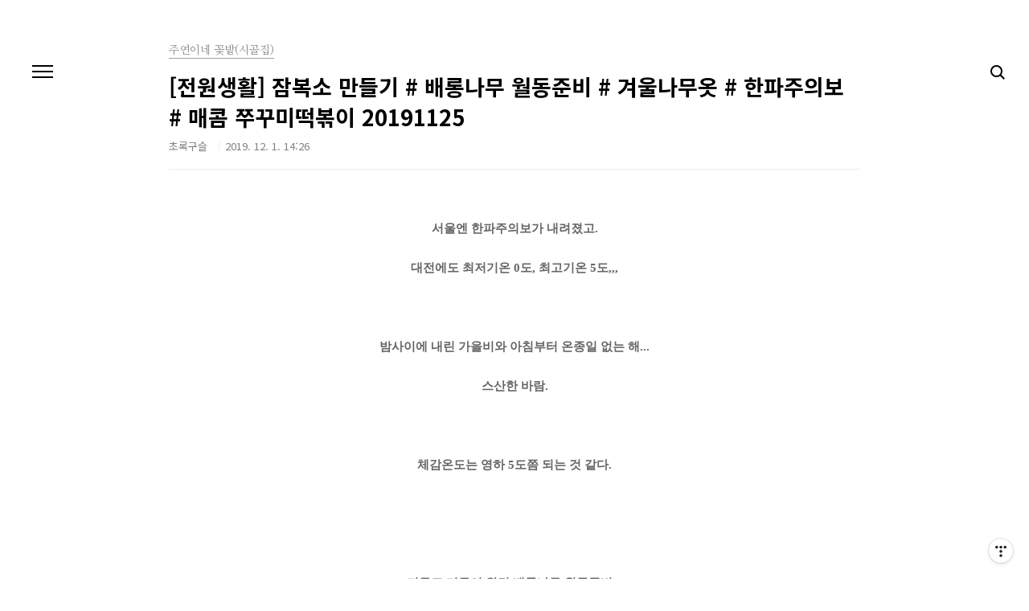

--- FILE ---
content_type: text/html;charset=UTF-8
request_url: https://frog30000.tistory.com/10287
body_size: 79385
content:
<!doctype html>
<html lang="ko">
                                                                                <head>
                <script type="text/javascript">if (!window.T) { window.T = {} }
window.T.config = {"TOP_SSL_URL":"https://www.tistory.com","PREVIEW":false,"ROLE":"guest","PREV_PAGE":"","NEXT_PAGE":"","BLOG":{"id":977465,"name":"frog30000","title":"삶이 한편의 동화라면...","isDormancy":false,"nickName":"초록구슬","status":"open","profileStatus":"normal"},"NEED_COMMENT_LOGIN":true,"COMMENT_LOGIN_CONFIRM_MESSAGE":"이 블로그는 로그인한 사용자에게만 댓글 작성을 허용했습니다. 지금 로그인하시겠습니까?","LOGIN_URL":"https://www.tistory.com/auth/login/?redirectUrl=https://frog30000.tistory.com/10287","DEFAULT_URL":"https://frog30000.tistory.com","USER":{"name":null,"homepage":null,"id":0,"profileImage":null},"SUBSCRIPTION":{"status":"none","isConnected":false,"isPending":false,"isWait":false,"isProcessing":false,"isNone":true},"IS_LOGIN":false,"HAS_BLOG":false,"IS_SUPPORT":false,"IS_SCRAPABLE":false,"TOP_URL":"http://www.tistory.com","JOIN_URL":"https://www.tistory.com/member/join","PHASE":"prod","ROLE_GROUP":"visitor"};
window.T.entryInfo = {"entryId":10287,"isAuthor":false,"categoryId":744489,"categoryLabel":"주연이네 꽃밭(시골집)"};
window.appInfo = {"domain":"tistory.com","topUrl":"https://www.tistory.com","loginUrl":"https://www.tistory.com/auth/login","logoutUrl":"https://www.tistory.com/auth/logout"};
window.initData = {};

window.TistoryBlog = {
    basePath: "",
    url: "https://frog30000.tistory.com",
    tistoryUrl: "https://frog30000.tistory.com",
    manageUrl: "https://frog30000.tistory.com/manage",
    token: "iSIvHlVh0SebCVJbHCtZLwrcoNbQh6L+jR2jHXiTf9fJgF5r7AXCQgsIH/mnw7gc"
};
var servicePath = "";
var blogURL = "";</script>

                
                
                
                        <!-- BusinessLicenseInfo - START -->
        
            <link href="https://tistory1.daumcdn.net/tistory_admin/userblog/userblog-7e0ff364db2dca01461081915f9748e9916c532a/static/plugin/BusinessLicenseInfo/style.css" rel="stylesheet" type="text/css"/>

            <script>function switchFold(entryId) {
    var businessLayer = document.getElementById("businessInfoLayer_" + entryId);

    if (businessLayer) {
        if (businessLayer.className.indexOf("unfold_license") > 0) {
            businessLayer.className = "business_license_layer";
        } else {
            businessLayer.className = "business_license_layer unfold_license";
        }
    }
}
</script>

        
        <!-- BusinessLicenseInfo - END -->
        <!-- DaumShow - START -->
        <style type="text/css">#daumSearchBox {
    height: 21px;
    background-image: url(//i1.daumcdn.net/imgsrc.search/search_all/show/tistory/plugin/bg_search2_2.gif);
    margin: 5px auto;
    padding: 0;
}

#daumSearchBox input {
    background: none;
    margin: 0;
    padding: 0;
    border: 0;
}

#daumSearchBox #daumLogo {
    width: 34px;
    height: 21px;
    float: left;
    margin-right: 5px;
    background-image: url(//i1.daumcdn.net/img-media/tistory/img/bg_search1_2_2010ci.gif);
}

#daumSearchBox #show_q {
    background-color: transparent;
    border: none;
    font: 12px Gulim, Sans-serif;
    color: #555;
    margin-top: 4px;
    margin-right: 15px;
    float: left;
}

#daumSearchBox #show_btn {
    background-image: url(//i1.daumcdn.net/imgsrc.search/search_all/show/tistory/plugin/bt_search_2.gif);
    width: 37px;
    height: 21px;
    float: left;
    margin: 0;
    cursor: pointer;
    text-indent: -1000em;
}
</style>

        <!-- DaumShow - END -->

<!-- PreventCopyContents - START -->
<meta content="no" http-equiv="imagetoolbar"/>

<!-- PreventCopyContents - END -->

<!-- System - START -->

<!-- System - END -->

        <!-- TistoryProfileLayer - START -->
        <link href="https://tistory1.daumcdn.net/tistory_admin/userblog/userblog-7e0ff364db2dca01461081915f9748e9916c532a/static/plugin/TistoryProfileLayer/style.css" rel="stylesheet" type="text/css"/>
<script type="text/javascript" src="https://tistory1.daumcdn.net/tistory_admin/userblog/userblog-7e0ff364db2dca01461081915f9748e9916c532a/static/plugin/TistoryProfileLayer/script.js"></script>

        <!-- TistoryProfileLayer - END -->

                
                <meta http-equiv="X-UA-Compatible" content="IE=Edge">
<meta name="format-detection" content="telephone=no">
<script src="//t1.daumcdn.net/tistory_admin/lib/jquery/jquery-3.5.1.min.js" integrity="sha256-9/aliU8dGd2tb6OSsuzixeV4y/faTqgFtohetphbbj0=" crossorigin="anonymous"></script>
<script type="text/javascript" src="//t1.daumcdn.net/tiara/js/v1/tiara-1.2.0.min.js"></script><meta name="referrer" content="always"/>
<meta name="google-adsense-platform-account" content="ca-host-pub-9691043933427338"/>
<meta name="google-adsense-platform-domain" content="tistory.com"/>
<meta name="description" content="서울엔 한파주의보가 내려졌고. 대전에도 최저기온 0도, 최고기온 5도,,, 밤사이에 내린 가을비와 아침부터 온종일 없는 해... 스산한 바람. 체감온도는 영하 5도쯤 되는 것 같다. 미루고 미루어 왔던 배롱나무 월동준비... 잠복소를 만들어야 한다. 잠복소는 짚으로 된 나무 겨울옷이다. 시골집에서 오늘의 큰 할 일은 잠복소 만들기다. 한번도 만들어 본적도 없고, 주변에서 잠복소를 보긴 했지만, 자세히 본적은 없고... 그렇다고 인터넷에 자세히 나와 있는 것도 아니고~ 나의 상상에 맡겨본다??? (그것이 문제였던가... ㅡㅡ;;;) 다시 겨울인가보다... 춥다. 추워도 너무 춥다. 전날 WS가 두고 간 쭈꾸미... 데치기는 엄마가 해주시고, 손질이랑 요리는 내가 했다. 오늘 아침 메뉴는 유럽 스타일이 아닌.."/>
<meta property="og:type" content="article"/>
<meta property="og:url" content="https://frog30000.tistory.com/10287"/>
<meta property="og.article.author" content="초록구슬"/>
<meta property="og:site_name" content="삶이 한편의 동화라면..."/>
<meta property="og:title" content="[전원생활] 잠복소 만들기 # 배롱나무 월동준비 # 겨울나무옷 # 한파주의보 # 매콤 쭈꾸미떡볶이 20191125"/>
<meta name="by" content="초록구슬"/>
<meta property="og:description" content="서울엔 한파주의보가 내려졌고. 대전에도 최저기온 0도, 최고기온 5도,,, 밤사이에 내린 가을비와 아침부터 온종일 없는 해... 스산한 바람. 체감온도는 영하 5도쯤 되는 것 같다. 미루고 미루어 왔던 배롱나무 월동준비... 잠복소를 만들어야 한다. 잠복소는 짚으로 된 나무 겨울옷이다. 시골집에서 오늘의 큰 할 일은 잠복소 만들기다. 한번도 만들어 본적도 없고, 주변에서 잠복소를 보긴 했지만, 자세히 본적은 없고... 그렇다고 인터넷에 자세히 나와 있는 것도 아니고~ 나의 상상에 맡겨본다??? (그것이 문제였던가... ㅡㅡ;;;) 다시 겨울인가보다... 춥다. 추워도 너무 춥다. 전날 WS가 두고 간 쭈꾸미... 데치기는 엄마가 해주시고, 손질이랑 요리는 내가 했다. 오늘 아침 메뉴는 유럽 스타일이 아닌.."/>
<meta property="og:image" content="https://img1.daumcdn.net/thumb/R800x0/?scode=mtistory2&fname=https%3A%2F%2Ft1.daumcdn.net%2Fcfile%2Ftistory%2F99B2B0435DE34A661E"/>
<meta property="article:section" content="'일상다반사'"/>
<meta name="twitter:card" content="summary_large_image"/>
<meta name="twitter:site" content="@TISTORY"/>
<meta name="twitter:title" content="[전원생활] 잠복소 만들기 # 배롱나무 월동준비 # 겨울나무옷 # 한파주의보 # 매콤 쭈꾸미떡볶이 20191125"/>
<meta name="twitter:description" content="서울엔 한파주의보가 내려졌고. 대전에도 최저기온 0도, 최고기온 5도,,, 밤사이에 내린 가을비와 아침부터 온종일 없는 해... 스산한 바람. 체감온도는 영하 5도쯤 되는 것 같다. 미루고 미루어 왔던 배롱나무 월동준비... 잠복소를 만들어야 한다. 잠복소는 짚으로 된 나무 겨울옷이다. 시골집에서 오늘의 큰 할 일은 잠복소 만들기다. 한번도 만들어 본적도 없고, 주변에서 잠복소를 보긴 했지만, 자세히 본적은 없고... 그렇다고 인터넷에 자세히 나와 있는 것도 아니고~ 나의 상상에 맡겨본다??? (그것이 문제였던가... ㅡㅡ;;;) 다시 겨울인가보다... 춥다. 추워도 너무 춥다. 전날 WS가 두고 간 쭈꾸미... 데치기는 엄마가 해주시고, 손질이랑 요리는 내가 했다. 오늘 아침 메뉴는 유럽 스타일이 아닌.."/>
<meta property="twitter:image" content="https://img1.daumcdn.net/thumb/R800x0/?scode=mtistory2&fname=https%3A%2F%2Ft1.daumcdn.net%2Fcfile%2Ftistory%2F99B2B0435DE34A661E"/>
<meta content="https://frog30000.tistory.com/10287" property="dg:plink" content="https://frog30000.tistory.com/10287"/>
<meta name="plink"/>
<meta name="title" content="[전원생활] 잠복소 만들기 # 배롱나무 월동준비 # 겨울나무옷 # 한파주의보 # 매콤 쭈꾸미떡볶이 20191125"/>
<meta name="article:media_name" content="삶이 한편의 동화라면..."/>
<meta property="article:mobile_url" content="https://frog30000.tistory.com/m/10287"/>
<meta property="article:pc_url" content="https://frog30000.tistory.com/10287"/>
<meta property="article:mobile_view_url" content="https://frog30000.tistory.com/m/10287"/>
<meta property="article:pc_view_url" content="https://frog30000.tistory.com/10287"/>
<meta property="article:talk_channel_view_url" content="https://frog30000.tistory.com/m/10287"/>
<meta property="article:pc_service_home" content="https://www.tistory.com"/>
<meta property="article:mobile_service_home" content="https://www.tistory.com/m"/>
<meta property="article:txid" content="977465_10287"/>
<meta property="article:published_time" content="2019-12-01T14:26:05+09:00"/>
<meta property="og:regDate" content="20191201022605"/>
<meta property="article:modified_time" content="2019-12-01T14:26:28+09:00"/>
<script type="module" src="https://tistory1.daumcdn.net/tistory_admin/userblog/userblog-7e0ff364db2dca01461081915f9748e9916c532a/static/pc/dist/index.js" defer=""></script>
<script type="text/javascript" src="https://tistory1.daumcdn.net/tistory_admin/userblog/userblog-7e0ff364db2dca01461081915f9748e9916c532a/static/pc/dist/index-legacy.js" defer="" nomodule="true"></script>
<script type="text/javascript" src="https://tistory1.daumcdn.net/tistory_admin/userblog/userblog-7e0ff364db2dca01461081915f9748e9916c532a/static/pc/dist/polyfills-legacy.js" defer="" nomodule="true"></script>
<link rel="icon" sizes="any" href="https://t1.daumcdn.net/tistory_admin/favicon/tistory_favicon_32x32.ico"/>
<link rel="icon" type="image/svg+xml" href="https://t1.daumcdn.net/tistory_admin/top_v2/bi-tistory-favicon.svg"/>
<link rel="apple-touch-icon" href="https://t1.daumcdn.net/tistory_admin/top_v2/tistory-apple-touch-favicon.png"/>
<link rel="stylesheet" type="text/css" href="https://t1.daumcdn.net/tistory_admin/www/style/font.css"/>
<link rel="stylesheet" type="text/css" href="https://tistory1.daumcdn.net/tistory_admin/userblog/userblog-7e0ff364db2dca01461081915f9748e9916c532a/static/style/content.css"/>
<link rel="stylesheet" type="text/css" href="https://tistory1.daumcdn.net/tistory_admin/userblog/userblog-7e0ff364db2dca01461081915f9748e9916c532a/static/pc/dist/index.css"/>
<script type="text/javascript">(function() {
    var tjQuery = jQuery.noConflict(true);
    window.tjQuery = tjQuery;
    window.orgjQuery = window.jQuery; window.jQuery = tjQuery;
    window.jQuery = window.orgjQuery; delete window.orgjQuery;
})()</script>
<script type="text/javascript" src="https://tistory1.daumcdn.net/tistory_admin/userblog/userblog-7e0ff364db2dca01461081915f9748e9916c532a/static/script/base.js"></script>
<script type="text/javascript" src="//developers.kakao.com/sdk/js/kakao.min.js"></script>

                
<meta charset="UTF-8">
<meta name="viewport" content="user-scalable=no, initial-scale=1.0, maximum-scale=1.0, minimum-scale=1.0, width=device-width">
<title>[전원생활] 잠복소 만들기 # 배롱나무 월동준비 # 겨울나무옷 # 한파주의보 # 매콤 쭈꾸미떡볶이 20191125</title>
<link rel="stylesheet" href="https://tistory1.daumcdn.net/tistory/977465/skin/style.css?_version_=1567594489">
<script src="//t1.daumcdn.net/tistory_admin/lib/jquery/jquery-1.12.4.min.js"></script>

                
                
                <style type="text/css">.another_category {
    border: 1px solid #E5E5E5;
    padding: 10px 10px 5px;
    margin: 10px 0;
    clear: both;
}

.another_category h4 {
    font-size: 12px !important;
    margin: 0 !important;
    border-bottom: 1px solid #E5E5E5 !important;
    padding: 2px 0 6px !important;
}

.another_category h4 a {
    font-weight: bold !important;
}

.another_category table {
    table-layout: fixed;
    border-collapse: collapse;
    width: 100% !important;
    margin-top: 10px !important;
}

* html .another_category table {
    width: auto !important;
}

*:first-child + html .another_category table {
    width: auto !important;
}

.another_category th, .another_category td {
    padding: 0 0 4px !important;
}

.another_category th {
    text-align: left;
    font-size: 12px !important;
    font-weight: normal;
    word-break: break-all;
    overflow: hidden;
    line-height: 1.5;
}

.another_category td {
    text-align: right;
    width: 80px;
    font-size: 11px;
}

.another_category th a {
    font-weight: normal;
    text-decoration: none;
    border: none !important;
}

.another_category th a.current {
    font-weight: bold;
    text-decoration: none !important;
    border-bottom: 1px solid !important;
}

.another_category th span {
    font-weight: normal;
    text-decoration: none;
    font: 10px Tahoma, Sans-serif;
    border: none !important;
}

.another_category_color_gray, .another_category_color_gray h4 {
    border-color: #E5E5E5 !important;
}

.another_category_color_gray * {
    color: #909090 !important;
}

.another_category_color_gray th a.current {
    border-color: #909090 !important;
}

.another_category_color_gray h4, .another_category_color_gray h4 a {
    color: #737373 !important;
}

.another_category_color_red, .another_category_color_red h4 {
    border-color: #F6D4D3 !important;
}

.another_category_color_red * {
    color: #E86869 !important;
}

.another_category_color_red th a.current {
    border-color: #E86869 !important;
}

.another_category_color_red h4, .another_category_color_red h4 a {
    color: #ED0908 !important;
}

.another_category_color_green, .another_category_color_green h4 {
    border-color: #CCE7C8 !important;
}

.another_category_color_green * {
    color: #64C05B !important;
}

.another_category_color_green th a.current {
    border-color: #64C05B !important;
}

.another_category_color_green h4, .another_category_color_green h4 a {
    color: #3EA731 !important;
}

.another_category_color_blue, .another_category_color_blue h4 {
    border-color: #C8DAF2 !important;
}

.another_category_color_blue * {
    color: #477FD6 !important;
}

.another_category_color_blue th a.current {
    border-color: #477FD6 !important;
}

.another_category_color_blue h4, .another_category_color_blue h4 a {
    color: #1960CA !important;
}

.another_category_color_violet, .another_category_color_violet h4 {
    border-color: #E1CEEC !important;
}

.another_category_color_violet * {
    color: #9D64C5 !important;
}

.another_category_color_violet th a.current {
    border-color: #9D64C5 !important;
}

.another_category_color_violet h4, .another_category_color_violet h4 a {
    color: #7E2CB5 !important;
}
</style>

                
                <link rel="stylesheet" type="text/css" href="https://tistory1.daumcdn.net/tistory_admin/userblog/userblog-7e0ff364db2dca01461081915f9748e9916c532a/static/style/revenue.css"/>
<link rel="canonical" href="https://frog30000.tistory.com/10287"/>

<!-- BEGIN STRUCTURED_DATA -->
<script type="application/ld+json">
    {"@context":"http://schema.org","@type":"BlogPosting","mainEntityOfPage":{"@id":"https://frog30000.tistory.com/10287","name":null},"url":"https://frog30000.tistory.com/10287","headline":"[전원생활] 잠복소 만들기 # 배롱나무 월동준비 # 겨울나무옷 # 한파주의보 # 매콤 쭈꾸미떡볶이 20191125","description":"서울엔 한파주의보가 내려졌고. 대전에도 최저기온 0도, 최고기온 5도,,, 밤사이에 내린 가을비와 아침부터 온종일 없는 해... 스산한 바람. 체감온도는 영하 5도쯤 되는 것 같다. 미루고 미루어 왔던 배롱나무 월동준비... 잠복소를 만들어야 한다. 잠복소는 짚으로 된 나무 겨울옷이다. 시골집에서 오늘의 큰 할 일은 잠복소 만들기다. 한번도 만들어 본적도 없고, 주변에서 잠복소를 보긴 했지만, 자세히 본적은 없고... 그렇다고 인터넷에 자세히 나와 있는 것도 아니고~ 나의 상상에 맡겨본다??? (그것이 문제였던가... ㅡㅡ;;;) 다시 겨울인가보다... 춥다. 추워도 너무 춥다. 전날 WS가 두고 간 쭈꾸미... 데치기는 엄마가 해주시고, 손질이랑 요리는 내가 했다. 오늘 아침 메뉴는 유럽 스타일이 아닌..","author":{"@type":"Person","name":"초록구슬","logo":null},"image":{"@type":"ImageObject","url":"https://img1.daumcdn.net/thumb/R800x0/?scode=mtistory2&fname=https%3A%2F%2Ft1.daumcdn.net%2Fcfile%2Ftistory%2F99B2B0435DE34A661E","width":"800px","height":"800px"},"datePublished":"2019-12-01T14:26:05+09:00","dateModified":"2019-12-01T14:26:28+09:00","publisher":{"@type":"Organization","name":"TISTORY","logo":{"@type":"ImageObject","url":"https://t1.daumcdn.net/tistory_admin/static/images/openGraph/opengraph.png","width":"800px","height":"800px"}}}
</script>
<!-- END STRUCTURED_DATA -->
<link rel="stylesheet" type="text/css" href="https://tistory1.daumcdn.net/tistory_admin/userblog/userblog-7e0ff364db2dca01461081915f9748e9916c532a/static/style/dialog.css"/>
<link rel="stylesheet" type="text/css" href="//t1.daumcdn.net/tistory_admin/www/style/top/font.css"/>
<link rel="stylesheet" type="text/css" href="https://tistory1.daumcdn.net/tistory_admin/userblog/userblog-7e0ff364db2dca01461081915f9748e9916c532a/static/style/postBtn.css"/>
<link rel="stylesheet" type="text/css" href="https://tistory1.daumcdn.net/tistory_admin/userblog/userblog-7e0ff364db2dca01461081915f9748e9916c532a/static/style/tistory.css"/>
<script type="text/javascript" src="https://tistory1.daumcdn.net/tistory_admin/userblog/userblog-7e0ff364db2dca01461081915f9748e9916c532a/static/script/common.js"></script>

                
                </head>
                                                <body id="tt-body-page" class="color-bright post-type-thumbnail paging-view-more">
                
                
                

<div id="acc-nav">
	<a href="#content">본문 바로가기</a>
</div>
<div id="wrap">
	<header id="header">
		<!--<h1><a href=""></a></h1>-->
		<button type="button" class="mobile-menu"><span>메뉴</span></button>
		<div class="menu">
			<nav id="gnb">
				<ul class="tt_category"><li class=""><a href="/category" class="link_tit"> 분류 전체보기 <span class="c_cnt">(9323)</span> <img alt="N" src="https://tistory1.daumcdn.net/tistory_admin/blogs/image/category/new_ico_1.gif" style="vertical-align:middle;padding-left:2px;"/></a>
  <ul class="category_list"><li class=""><a href="/category/%EB%8C%80%ED%95%9C%EB%AF%BC%EA%B5%AD%20%EA%B5%AC%EC%84%9D%EA%B5%AC%EC%84%9D" class="link_item"> 대한민국 구석구석 <span class="c_cnt">(2697)</span> <img alt="N" src="https://tistory1.daumcdn.net/tistory_admin/blogs/image/category/new_ico_1.gif" style="vertical-align:middle;padding-left:2px;"/></a></li>
<li class=""><a href="/category/%EC%95%84%EB%A6%84%EB%8B%A4%EC%9A%B4%20%EB%8F%84%EC%8B%9C%2C%20%EC%84%9C%EC%9A%B8" class="link_item"> 아름다운 도시, 서울 <span class="c_cnt">(1269)</span> </a></li>
<li class=""><a href="/category/%EA%B6%81%2C%2C%2C%20%EA%B7%B8%20%EA%B3%B3%EC%9D%84%20%EA%B1%B0%EB%8B%90%EB%8B%A4" class="link_item"> 궁,,, 그 곳을 거닐다 <span class="c_cnt">(446)</span> </a></li>
<li class=""><a href="/category/%EB%AC%B8%ED%99%94%EC%9B%90%2C%EC%8B%9D%EB%AC%BC%EC%9B%90%2C%EC%88%98%EB%AA%A9%EC%9B%90" class="link_item"> 문화원,식물원,수목원 <span class="c_cnt">(906)</span> </a></li>
<li class=""><a href="/category/%EC%A3%BC%EC%97%B0%EC%9D%B4%EB%84%A4%20%EA%BD%83%EB%B0%AD%28%EC%8B%9C%EA%B3%A8%EC%A7%91%29" class="link_item"> 주연이네 꽃밭(시골집) <span class="c_cnt">(261)</span> </a></li>
<li class=""><a href="/category/%EC%9D%BC%EC%83%81%20%EC%86%8D%20%EC%9D%B4%EC%95%BC%EA%B8%B0" class="link_item"> 일상 속 이야기 <span class="c_cnt">(1131)</span> </a></li>
<li class=""><a href="/category/%EB%9D%BC%EB%8F%99%EC%9D%B4%EC%99%80%20%ED%98%95%EC%A0%9C%EB%93%A4%20%28%EB%9D%BC%EC%9D%B4%EC%96%B8%29" class="link_item"> 라동이와 형제들 (라이언) <span class="c_cnt">(229)</span> <img alt="N" src="https://tistory1.daumcdn.net/tistory_admin/blogs/image/category/new_ico_1.gif" style="vertical-align:middle;padding-left:2px;"/></a></li>
<li class=""><a href="/category/%EB%A7%9B%EC%9E%88%EB%8A%94%20%ED%96%A5%EA%B8%B0%EB%94%B0%EB%9D%BC" class="link_item"> 맛있는 향기따라 <span class="c_cnt">(476)</span> </a></li>
<li class=""><a href="/category/%EB%82%B4%EB%A7%98%EB%8C%80%EB%A1%9C%2C%2C%2C%20%ED%99%88%EC%B9%B4%ED%8E%98" class="link_item"> 내맘대로,,, 홈카페 <span class="c_cnt">(172)</span> </a></li>
<li class=""><a href="/category/%EC%B9%B4%ED%8E%98%2C%2C%2C%20%EA%B7%B8%EB%A6%AC%EA%B3%A0%20%EC%BB%A4%ED%94%BC" class="link_item"> 카페,,, 그리고 커피 <span class="c_cnt">(139)</span> </a></li>
<li class=""><a href="/category/%ED%8F%B4%EB%9E%80%EB%93%9C%20%EC%B9%9C%EA%B5%AC%EB%93%A4%EA%B3%BC%20%ED%95%9C%EA%B5%AD%EC%97%AC%ED%96%89" class="link_item"> 폴란드 친구들과 한국여행 <span class="c_cnt">(32)</span> </a></li>
<li class=""><a href="/category/%EC%95%84%EC%A3%BC%20%ED%8A%B9%EB%B3%84%ED%95%9C%20%EC%99%B8%EC%B6%9C%20-%20%EA%B3%B5%EC%97%B0" class="link_item"> 아주 특별한 외출 - 공연 <span class="c_cnt">(66)</span> </a></li>
<li class=""><a href="/category/%EB%AF%B8%EC%88%A0%EA%B4%80%2C%EC%A0%84%EC%8B%9C%ED%9A%8C%2C%EC%98%81%ED%99%94" class="link_item"> 미술관,전시회,영화 <span class="c_cnt">(390)</span> </a></li>
<li class=""><a href="/category/%EC%97%AC%EC%88%98%2C%20%EC%84%B8%EA%B3%84%EB%B0%95%EB%9E%8C%ED%9A%8C%202012" class="link_item"> 여수, 세계박람회 2012 <span class="c_cnt">(30)</span> </a></li>
<li class=""><a href="/category/%EC%A0%9C%EC%A3%BC%EB%8F%84%202013" class="link_item"> 제주도 2013 <span class="c_cnt">(17)</span> </a></li>
<li class=""><a href="/category/%EC%9D%BC%EB%B3%B8%202025-%EB%8B%A4%EC%B9%B4%EC%95%BC%EB%A7%88%2C%EA%B0%80%EB%82%98%EC%9E%90%EC%99%80%2C%EB%8F%84%EC%95%BC%EB%A7%88" class="link_item"> 일본 2025-다카야마,가나자와,도야마 <span class="c_cnt">(5)</span> </a></li>
<li class=""><a href="/category/%EC%9D%BC%EB%B3%B8%202025-%ED%9E%88%EB%A1%9C%EC%8B%9C%EB%A7%88%2C%EA%B8%B0%ED%83%80%ED%81%90%EC%8A%88%2C%ED%9B%84%EC%BF%A0%EC%98%A4%EC%B9%B4" class="link_item"> 일본 2025-히로시마,기타큐슈,후쿠오카 <span class="c_cnt">(11)</span> </a></li>
<li class=""><a href="/category/%EC%9D%BC%EB%B3%B8%202024-23%EB%B0%9524%EC%9D%BC" class="link_item"> 일본 2024-23박24일 <span class="c_cnt">(38)</span> </a></li>
<li class=""><a href="/category/%ED%83%80%EC%9D%B4%EC%99%84%202020-%EA%B9%8C%EC%98%A4%EC%8A%9D%2C%20%ED%83%80%EC%9D%B4%EB%B2%A0%EC%9D%B4" class="link_item"> 타이완 2020-까오슝, 타이베이 <span class="c_cnt">(46)</span> </a></li>
<li class=""><a href="/category/%EC%9D%BC%EB%B3%B8%202019-22%EB%B0%9523%EC%9D%BC" class="link_item"> 일본 2019-22박23일 <span class="c_cnt">(2)</span> </a></li>
<li class=""><a href="/category/%EB%B2%A0%ED%8A%B8%EB%82%A8%202019-%EB%8B%A4%EB%82%AD" class="link_item"> 베트남 2019-다낭 <span class="c_cnt">(12)</span> </a></li>
<li class=""><a href="/category/%EC%9D%BC%EB%B3%B8%202018-%EB%8F%84%EC%BF%84%2C%EC%98%A4%EB%AF%B8%EC%95%BC" class="link_item"> 일본 2018-도쿄,오미야 <span class="c_cnt">(1)</span> </a></li>
<li class=""><a href="/category/%EC%9D%B8%EB%8F%84%EB%84%A4%EC%8B%9C%EC%95%84%202017-%EB%B0%9C%EB%A6%AC" class="link_item"> 인도네시아 2017-발리 <span class="c_cnt">(33)</span> </a></li>
<li class=""><a href="/category/%EC%9D%BC%EB%B3%B8%202016-%EA%B0%84%EC%82%AC%EC%9D%B4%2C%ED%9B%84%EC%BF%A0%EC%98%A4%EC%B9%B4" class="link_item"> 일본 2016-간사이,후쿠오카 <span class="c_cnt">(21)</span> </a></li>
<li class=""><a href="/category/%ED%99%8D%EC%BD%A9%202013-Hong%20Kong" class="link_item"> 홍콩 2013-Hong Kong <span class="c_cnt">(12)</span> </a></li>
<li class=""><a href="/category/%EC%A4%91%EA%B5%AD%202007-%EC%83%81%ED%95%98%EC%9D%B4%2C%EB%82%9C%EC%A7%95" class="link_item"> 중국 2007-상하이,난징 <span class="c_cnt">(30)</span> </a></li>
<li class=""><a href="/category/%ED%83%9C%EA%B5%AD%202007-%EB%B0%A9%EC%BD%95%2C%ED%8C%8C%ED%83%80%EC%95%BC" class="link_item"> 태국 2007-방콕,파타야 <span class="c_cnt">(43)</span> </a></li>
<li class=""><a href="/category/%ED%83%9C%EA%B5%AD%202004-%ED%91%B8%EC%BC%93%2C%ED%94%BC%ED%94%BC%EC%84%AC" class="link_item"> 태국 2004-푸켓,피피섬 <span class="c_cnt">(8)</span> </a></li>
<li class=""><a href="/category/%ED%95%98%EB%8A%98%2C%20%EA%B5%AC%EB%A6%84%20%EA%B7%B8%EB%A6%AC%EA%B3%A0%20%EB%B3%84" class="link_item"> 하늘, 구름 그리고 별 <span class="c_cnt">(89)</span> </a></li>
<li class=""><a href="/category/%EB%82%98%EB%8A%94%20%ED%96%89%EB%B3%B5%ED%95%A9%EB%8B%88%EB%8B%A4" class="link_item"> 나는 행복합니다 <span class="c_cnt">(659)</span> </a></li>
<li class=""><a href="/category/%EB%82%B4%EA%B0%80%20%EC%82%AC%EB%9E%91%ED%95%A9%EB%8B%88%EB%8B%A4" class="link_item"> 내가 사랑합니다 <span class="c_cnt">(50)</span> </a></li>
<li class=""><a href="/category/%EA%B7%B8%EB%A6%AC%EA%B3%A0%2C%2C%2C" class="link_item"> 그리고,,, <span class="c_cnt">(0)</span> </a></li>
</ul>
</li>
</ul>

			</nav>
			<div class="social-link">
				
				
				
				
			</div>
			<p>POWERED BY TISTORY</p>
		</div>
		<div class="search">
			
					<input type="text" name="search" value="" placeholder="검색내용을 입력하세요." onkeypress="if (event.keyCode == 13) { try {
    window.location.href = '/search' + '/' + looseURIEncode(document.getElementsByName('search')[0].value);
    document.getElementsByName('search')[0].value = '';
    return false;
} catch (e) {} }">
					<button type="submit" onclick="try {
    window.location.href = '/search' + '/' + looseURIEncode(document.getElementsByName('search')[0].value);
    document.getElementsByName('search')[0].value = '';
    return false;
} catch (e) {}">검색</button>
				
		</div>
	</header>
	<hr>
	<section class="container">
		<article id="content">

			

			

			

			

			<div class="inner">
				

				            
                
	
	
		<div class="hgroup">
			<div class="category">주연이네 꽃밭(시골집)</div>
			<h1>[전원생활] 잠복소 만들기 # 배롱나무 월동준비 # 겨울나무옷 # 한파주의보 # 매콤 쭈꾸미떡볶이 20191125 </h1>
			<div class="post-meta">
				<span class="author">초록구슬</span>
				<span class="date">2019. 12. 1. 14:26</span>
				
			</div>
		</div>
		<div class="entry-content">
			            <!-- System - START -->

<!-- System - END -->

            <div class="contents_style"><P style="FLOAT: none; TEXT-ALIGN: center; CLEAR: none"><SPAN style="FONT-FAMILY: Gulim,굴림"><STRONG><SPAN style="FONT-FAMILY: Gulim,굴림">서울엔 한파주의보가 내려졌고.</SPAN></STRONG></SPAN></P>
<P style="FLOAT: none; TEXT-ALIGN: center; CLEAR: none"><STRONG><SPAN style="FONT-FAMILY: Gulim,굴림">대전에도 최저기온 0도, 최고기온 5도</SPAN><SPAN style="FONT-FAMILY: Gulim,굴림">,,,</SPAN></STRONG></P>
<P style="FLOAT: none; TEXT-ALIGN: center; CLEAR: none"><STRONG></STRONG><SPAN style="FONT-FAMILY: Gulim,굴림">&nbsp;</SPAN></P>
<P style="FLOAT: none; TEXT-ALIGN: center; CLEAR: none"><SPAN style="FONT-FAMILY: Gulim,굴림"><STRONG><SPAN style="FONT-FAMILY: Gulim,굴림">밤사이에 내린 가을비와 아침부터 온종일 없는 해...</SPAN></STRONG></SPAN></P>
<P style="FLOAT: none; TEXT-ALIGN: center; CLEAR: none"><SPAN style="FONT-FAMILY: Gulim,굴림"><STRONG><SPAN style="FONT-FAMILY: Gulim,굴림">스산한 바람.</SPAN></STRONG></SPAN></P>
<P style="FLOAT: none; TEXT-ALIGN: center; CLEAR: none"><STRONG></STRONG><SPAN style="FONT-FAMILY: Gulim,굴림">&nbsp;</SPAN></P>
<P style="FLOAT: none; TEXT-ALIGN: center; CLEAR: none"><SPAN style="FONT-FAMILY: Gulim,굴림"><STRONG><SPAN style="FONT-FAMILY: Gulim,굴림">체감온도는 영하 5도쯤 되는 것 같다.</SPAN></STRONG></SPAN></P>
<P style="FLOAT: none; TEXT-ALIGN: center; CLEAR: none"><STRONG></STRONG><SPAN style="FONT-FAMILY: Gulim,굴림">&nbsp;</SPAN></P>
<P style="FLOAT: none; TEXT-ALIGN: center; CLEAR: none"><STRONG></STRONG><SPAN style="FONT-FAMILY: Gulim,굴림">&nbsp;</SPAN></P>
<P style="FLOAT: none; TEXT-ALIGN: center; CLEAR: none"><SPAN style="FONT-FAMILY: Gulim,굴림"><STRONG><SPAN style="FONT-FAMILY: Gulim,굴림">미루고 미루어 왔던 배롱나무 월동준비...</SPAN></STRONG></SPAN></P>
<P style="FLOAT: none; TEXT-ALIGN: center; CLEAR: none"><SPAN style="FONT-FAMILY: Gulim,굴림"><STRONG><SPAN style="FONT-FAMILY: Gulim,굴림">잠복소를 만들어야 한다.</SPAN></STRONG></SPAN></P>
<P style="FLOAT: none; TEXT-ALIGN: center; CLEAR: none"><SPAN style="FONT-FAMILY: Gulim,굴림"><STRONG><SPAN style="FONT-FAMILY: Gulim,굴림">잠복소는 짚으로 된 나무 겨울옷이다.</SPAN></STRONG></SPAN></P>
<P style="FLOAT: none; TEXT-ALIGN: center; CLEAR: none"><SPAN style="FONT-FAMILY: Gulim,굴림"><STRONG></STRONG></SPAN><SPAN style="FONT-FAMILY: Gulim,굴림">&nbsp;</SPAN></P>
<P style="FLOAT: none; TEXT-ALIGN: center; CLEAR: none"><SPAN style="FONT-FAMILY: Gulim,굴림"><STRONG></STRONG></SPAN><SPAN style="FONT-FAMILY: Gulim,굴림">&nbsp;</SPAN></P>
<P style="FLOAT: none; TEXT-ALIGN: center; CLEAR: none"><SPAN style="FONT-FAMILY: Gulim,굴림"><STRONG></STRONG></SPAN><SPAN style="FONT-FAMILY: Gulim,굴림">&nbsp;</SPAN></P>
<P style="FLOAT: none; TEXT-ALIGN: center; CLEAR: none"><SPAN style="FONT-FAMILY: Gulim,굴림"><STRONG><SPAN style="FONT-FAMILY: Gulim,굴림">시골집에서 오늘의 큰 할 일은 잠복소 만들기다.</SPAN></STRONG></SPAN></P>
<P style="FLOAT: none; TEXT-ALIGN: center; CLEAR: none"><SPAN style="FONT-FAMILY: Gulim,굴림"><STRONG><SPAN style="FONT-FAMILY: Gulim,굴림">한번도 만들어 본적도 없고,</SPAN></STRONG></SPAN></P>
<P style="FLOAT: none; TEXT-ALIGN: center; CLEAR: none"><SPAN style="FONT-FAMILY: Gulim,굴림"><STRONG><SPAN style="FONT-FAMILY: Gulim,굴림">주변에서 잠복소를 보긴 했지만, 자세히 본적은 없고...</SPAN></STRONG></SPAN></P>
<P style="FLOAT: none; TEXT-ALIGN: center; CLEAR: none"><SPAN style="FONT-FAMILY: Gulim,굴림"><STRONG><SPAN style="FONT-FAMILY: Gulim,굴림">그렇다고 인터넷에 자세히 나와 있는 것도 아니고~</SPAN></STRONG></SPAN></P>
<P style="FLOAT: none; TEXT-ALIGN: center; CLEAR: none"><SPAN style="FONT-FAMILY: Gulim,굴림"><STRONG></STRONG></SPAN><SPAN style="FONT-FAMILY: Gulim,굴림">&nbsp;</SPAN></P>
<P style="FLOAT: none; TEXT-ALIGN: center; CLEAR: none"><SPAN style="FONT-FAMILY: Gulim,굴림"><STRONG><SPAN style="FONT-FAMILY: Gulim,굴림">나의 상상에 맡겨본다???</SPAN></STRONG></SPAN></P>
<P style="FLOAT: none; TEXT-ALIGN: center; CLEAR: none"><SPAN style="FONT-FAMILY: Gulim,굴림"><STRONG><SPAN style="FONT-FAMILY: Gulim,굴림">(그것이 문제였던가... ㅡㅡ;;;)</SPAN></STRONG></SPAN></P>
<P style="FLOAT: none; TEXT-ALIGN: center; CLEAR: none">&nbsp;</P>
<P style="FLOAT: none; TEXT-ALIGN: center; CLEAR: none"><STRONG></STRONG><SPAN style="FONT-FAMILY: Gulim,굴림">&nbsp;</SPAN></P>
<P style="FLOAT: none; TEXT-ALIGN: center; CLEAR: none"><STRONG><span class="imageblock" style="display: inline-block; width: 1300px;  height: auto; max-width: 100%;"><img src="https://t1.daumcdn.net/cfile/tistory/99DABC435DE34A6321" style="max-width: 100%; height: auto;" srcset="https://img1.daumcdn.net/thumb/R1280x0/?scode=mtistory2&fname=https%3A%2F%2Ft1.daumcdn.net%2Fcfile%2Ftistory%2F99DABC435DE34A6321" width="1300" height="867" filename="IMG_4318.jpg" filemime="image/jpeg"/></span></STRONG></P>
<P style="FLOAT: none; TEXT-ALIGN: center; CLEAR: none"><STRONG><SPAN style="FONT-FAMILY: Gulim,굴림">다시 겨울인가보다...</SPAN></STRONG></P>
<P style="FLOAT: none; TEXT-ALIGN: center; CLEAR: none"><STRONG><SPAN style="FONT-FAMILY: Gulim,굴림">춥다.</SPAN></STRONG></P>
<P style="FLOAT: none; TEXT-ALIGN: center; CLEAR: none"><STRONG><SPAN style="FONT-FAMILY: Gulim,굴림">추워도 너무 춥다.</SPAN></STRONG></P>
<P style="FLOAT: none; TEXT-ALIGN: center; CLEAR: none"><STRONG></STRONG><SPAN style="FONT-FAMILY: Gulim,굴림">&nbsp;</SPAN></P>
<P style="FLOAT: none; TEXT-ALIGN: center; CLEAR: none"><STRONG></STRONG><SPAN style="FONT-FAMILY: Gulim,굴림">&nbsp;</SPAN></P>
<P style="FLOAT: none; TEXT-ALIGN: center; CLEAR: none"><STRONG></STRONG><SPAN style="FONT-FAMILY: Gulim,굴림">&nbsp;</SPAN></P>
<P style="FLOAT: none; TEXT-ALIGN: center; CLEAR: none"><STRONG><span class="imageblock" style="display: inline-block; width: 1300px;  height: auto; max-width: 100%;"><img src="https://t1.daumcdn.net/cfile/tistory/99D9B2435DE34A6322" style="max-width: 100%; height: auto;" srcset="https://img1.daumcdn.net/thumb/R1280x0/?scode=mtistory2&fname=https%3A%2F%2Ft1.daumcdn.net%2Fcfile%2Ftistory%2F99D9B2435DE34A6322" width="1300" height="867" filename="IMG_4320.jpg" filemime="image/jpeg"/></span></STRONG></P>
<P style="FLOAT: none; TEXT-ALIGN: center; CLEAR: none"><STRONG></STRONG><SPAN style="FONT-FAMILY: Gulim,굴림">&nbsp;</SPAN></P>
<P style="FLOAT: none; TEXT-ALIGN: center; CLEAR: none"><STRONG></STRONG><SPAN style="FONT-FAMILY: Gulim,굴림">&nbsp;</SPAN></P>
<P style="FLOAT: none; TEXT-ALIGN: center; CLEAR: none"><STRONG></STRONG><SPAN style="FONT-FAMILY: Gulim,굴림">&nbsp;</SPAN></P>
<P style="FLOAT: none; TEXT-ALIGN: center; CLEAR: none"><STRONG></STRONG><SPAN style="FONT-FAMILY: Gulim,굴림">&nbsp;</SPAN></P>
<P style="FLOAT: none; TEXT-ALIGN: center; CLEAR: none"><STRONG><span class="imageblock" style="display: inline-block; width: 1300px;  height: auto; max-width: 100%;"><img src="https://t1.daumcdn.net/cfile/tistory/99D3D0435DE34A6413" style="max-width: 100%; height: auto;" srcset="https://img1.daumcdn.net/thumb/R1280x0/?scode=mtistory2&fname=https%3A%2F%2Ft1.daumcdn.net%2Fcfile%2Ftistory%2F99D3D0435DE34A6413" width="1300" height="867" filename="IMG_4322.jpg" filemime="image/jpeg"/></span></STRONG></P>
<P style="FLOAT: none; TEXT-ALIGN: center; CLEAR: none"><STRONG><SPAN style="FONT-FAMILY: Gulim,굴림">전날 WS가 두고 간 쭈꾸미...</SPAN></STRONG></P>
<P style="FLOAT: none; TEXT-ALIGN: center; CLEAR: none"><STRONG></STRONG><SPAN style="FONT-FAMILY: Gulim,굴림">&nbsp;</SPAN></P>
<P style="FLOAT: none; TEXT-ALIGN: center; CLEAR: none"><STRONG><SPAN style="FONT-FAMILY: Gulim,굴림">데치기는 엄마가 해주시고,</SPAN></STRONG></P>
<P style="FLOAT: none; TEXT-ALIGN: center; CLEAR: none"><STRONG><SPAN style="FONT-FAMILY: Gulim,굴림">손질이랑 요리는 내가 했다.</SPAN></STRONG></P>
<P style="FLOAT: none; TEXT-ALIGN: center; CLEAR: none"><STRONG></STRONG><SPAN style="FONT-FAMILY: Gulim,굴림">&nbsp;</SPAN></P>
<P style="FLOAT: none; TEXT-ALIGN: center; CLEAR: none"><STRONG></STRONG><SPAN style="FONT-FAMILY: Gulim,굴림">&nbsp;</SPAN></P>
<P style="FLOAT: none; TEXT-ALIGN: center; CLEAR: none"><STRONG></STRONG><SPAN style="FONT-FAMILY: Gulim,굴림">&nbsp;</SPAN></P>
<P style="FLOAT: none; TEXT-ALIGN: center; CLEAR: none"><STRONG><span class="imageblock" style="display: inline-block; width: 1300px;  height: auto; max-width: 100%;"><img src="https://t1.daumcdn.net/cfile/tistory/993891435DE34A6520" style="max-width: 100%; height: auto;" srcset="https://img1.daumcdn.net/thumb/R1280x0/?scode=mtistory2&fname=https%3A%2F%2Ft1.daumcdn.net%2Fcfile%2Ftistory%2F993891435DE34A6520" width="1300" height="867" filename="IMG_4325.jpg" filemime="image/jpeg"/></span></STRONG></P>
<P style="FLOAT: none; TEXT-ALIGN: center; CLEAR: none"><STRONG><SPAN style="FONT-FAMILY: Gulim,굴림">오늘 아침 메뉴는 유럽 스타일이 아닌 한국식...</SPAN></STRONG></P>
<P style="FLOAT: none; TEXT-ALIGN: center; CLEAR: none"><STRONG><SPAN style="FONT-FAMILY: Gulim,굴림">매콤한 쭈꾸미떡볶이다.</SPAN></STRONG></P>
<P style="FLOAT: none; TEXT-ALIGN: center; CLEAR: none"><STRONG></STRONG><SPAN style="FONT-FAMILY: Gulim,굴림">&nbsp;</SPAN></P>
<P style="FLOAT: none; TEXT-ALIGN: center; CLEAR: none"><STRONG></STRONG><SPAN style="FONT-FAMILY: Gulim,굴림">&nbsp;</SPAN></P>
<P style="FLOAT: none; TEXT-ALIGN: center; CLEAR: none"><STRONG><SPAN style="FONT-FAMILY: Gulim,굴림">시골집 냉장고에 있는 재료들을 아낌 없이 넣고~</SPAN></STRONG></P>
<P style="FLOAT: none; TEXT-ALIGN: center; CLEAR: none"><STRONG><SPAN style="FONT-FAMILY: Gulim,굴림">팔팔 끓여준 후.</SPAN></STRONG></P>
<P style="FLOAT: none; TEXT-ALIGN: center; CLEAR: none"><STRONG><SPAN style="FONT-FAMILY: Gulim,굴림">마지막으로 쭈꾸미를 넣어 한 번 더 끓여줬다.</SPAN></STRONG></P>
<P style="FLOAT: none; TEXT-ALIGN: center; CLEAR: none"><STRONG></STRONG><SPAN style="FONT-FAMILY: Gulim,굴림">&nbsp;</SPAN></P>
<P style="FLOAT: none; TEXT-ALIGN: center; CLEAR: none"><STRONG><SPAN style="FONT-FAMILY: Gulim,굴림">쭈꾸미는 살짝 데치는 정도로만 하려다가</SPAN></STRONG></P>
<P style="FLOAT: none; TEXT-ALIGN: center; CLEAR: none"><STRONG><SPAN style="FONT-FAMILY: Gulim,굴림">양념이 베어야</SPAN><SPAN style="FONT-FAMILY: Gulim,굴림"> 맛있을 것 같아~ 조금 많이 끓였다.</SPAN></STRONG></P>
<P style="FLOAT: none; TEXT-ALIGN: center; CLEAR: none"><STRONG></STRONG><SPAN style="FONT-FAMILY: Gulim,굴림">&nbsp;</SPAN></P>
<P style="FLOAT: none; TEXT-ALIGN: center; CLEAR: none"><STRONG><SPAN style="FONT-FAMILY: Gulim,굴림">다행히 싱싱해서 그런지... 질기진 않더라.</SPAN></STRONG></P>
<P style="FLOAT: none; TEXT-ALIGN: center; CLEAR: none"><STRONG></STRONG><SPAN style="FONT-FAMILY: Gulim,굴림">&nbsp;</SPAN></P>
<P style="FLOAT: none; TEXT-ALIGN: center; CLEAR: none"><STRONG></STRONG><SPAN style="FONT-FAMILY: Gulim,굴림">&nbsp;</SPAN></P>
<P style="FLOAT: none; TEXT-ALIGN: center; CLEAR: none"><STRONG></STRONG><SPAN style="FONT-FAMILY: Gulim,굴림">&nbsp;</SPAN></P>
<P style="FLOAT: none; TEXT-ALIGN: center; CLEAR: none"><STRONG><span class="imageblock" style="display: inline-block; width: 1300px;  height: auto; max-width: 100%;"><img src="https://t1.daumcdn.net/cfile/tistory/99E579435DE34A6522" style="max-width: 100%; height: auto;" srcset="https://img1.daumcdn.net/thumb/R1280x0/?scode=mtistory2&fname=https%3A%2F%2Ft1.daumcdn.net%2Fcfile%2Ftistory%2F99E579435DE34A6522" width="1300" height="867" filename="IMG_4326.jpg" filemime="image/jpeg"/></span></STRONG></P>
<P style="FLOAT: none; TEXT-ALIGN: center; CLEAR: none"><STRONG></STRONG><SPAN style="FONT-FAMILY: Gulim,굴림">&nbsp;</SPAN></P>
<P style="FLOAT: none; TEXT-ALIGN: center; CLEAR: none"><STRONG></STRONG><SPAN style="FONT-FAMILY: Gulim,굴림">&nbsp;</SPAN></P>
<P style="FLOAT: none; TEXT-ALIGN: center; CLEAR: none"><STRONG></STRONG><SPAN style="FONT-FAMILY: Gulim,굴림">&nbsp;</SPAN></P>
<P style="FLOAT: none; TEXT-ALIGN: center; CLEAR: none"><STRONG></STRONG><SPAN style="FONT-FAMILY: Gulim,굴림">&nbsp;</SPAN></P>
<P style="FLOAT: none; TEXT-ALIGN: center; CLEAR: none"><STRONG><span class="imageblock" style="display: inline-block; width: 1300px;  height: auto; max-width: 100%;"><img src="https://t1.daumcdn.net/cfile/tistory/99AFAC435DE34A6619" style="max-width: 100%; height: auto;" srcset="https://img1.daumcdn.net/thumb/R1280x0/?scode=mtistory2&fname=https%3A%2F%2Ft1.daumcdn.net%2Fcfile%2Ftistory%2F99AFAC435DE34A6619" width="1300" height="867" filename="IMG_4328.jpg" filemime="image/jpeg"/></span></STRONG></P>
<P style="FLOAT: none; TEXT-ALIGN: center; CLEAR: none"><STRONG><SPAN style="FONT-FAMILY: Gulim,굴림">음... 맛있겠다.</SPAN></STRONG></P>
<P style="FLOAT: none; TEXT-ALIGN: center; CLEAR: none"><STRONG></STRONG><SPAN style="FONT-FAMILY: Gulim,굴림">&nbsp;</SPAN></P>
<P style="FLOAT: none; TEXT-ALIGN: center; CLEAR: none"><STRONG></STRONG><SPAN style="FONT-FAMILY: Gulim,굴림">&nbsp;</SPAN></P>
<P style="FLOAT: none; TEXT-ALIGN: center; CLEAR: none"><STRONG></STRONG><SPAN style="FONT-FAMILY: Gulim,굴림">&nbsp;</SPAN></P>
<P style="FLOAT: none; TEXT-ALIGN: center; CLEAR: none"><STRONG><span class="imageblock" style="display: inline-block; width: 1300px;  height: auto; max-width: 100%;"><img src="https://t1.daumcdn.net/cfile/tistory/99B2B0435DE34A661E" style="max-width: 100%; height: auto;" srcset="https://img1.daumcdn.net/thumb/R1280x0/?scode=mtistory2&fname=https%3A%2F%2Ft1.daumcdn.net%2Fcfile%2Ftistory%2F99B2B0435DE34A661E" width="1300" height="867" filename="IMG_4330.jpg" filemime="image/jpeg"/></span></STRONG></P>
<P style="FLOAT: none; TEXT-ALIGN: center; CLEAR: none"><STRONG><SPAN style="FONT-FAMILY: Gulim,굴림">춥지만, 식사는 야외에서...</SPAN></STRONG></P>
<P style="FLOAT: none; TEXT-ALIGN: center; CLEAR: none"><STRONG></STRONG><SPAN style="FONT-FAMILY: Gulim,굴림">&nbsp;</SPAN></P>
<P style="FLOAT: none; TEXT-ALIGN: center; CLEAR: none"><STRONG></STRONG><SPAN style="FONT-FAMILY: Gulim,굴림">&nbsp;</SPAN></P>
<P style="FLOAT: none; TEXT-ALIGN: center; CLEAR: none"><STRONG></STRONG><SPAN style="FONT-FAMILY: Gulim,굴림">&nbsp;</SPAN></P>
<P style="FLOAT: none; TEXT-ALIGN: center; CLEAR: none"><STRONG><span class="imageblock" style="display: inline-block; width: 1300px;  height: auto; max-width: 100%;"><img src="https://t1.daumcdn.net/cfile/tistory/998405435DE34A6715" style="max-width: 100%; height: auto;" srcset="https://img1.daumcdn.net/thumb/R1280x0/?scode=mtistory2&fname=https%3A%2F%2Ft1.daumcdn.net%2Fcfile%2Ftistory%2F998405435DE34A6715" width="1300" height="867" filename="IMG_4332.jpg" filemime="image/jpeg"/></span></STRONG></P>
<P style="FLOAT: none; TEXT-ALIGN: center; CLEAR: none"><SPAN style="FONT-FAMILY: Gulim,굴림"><STRONG><SPAN style="FONT-FAMILY: Gulim,굴림">잠복소 작업 시작이다.</SPAN></STRONG></SPAN></P>
<P style="FLOAT: none; TEXT-ALIGN: center; CLEAR: none"><SPAN style="FONT-FAMILY: Gulim,굴림"><STRONG></STRONG></SPAN><SPAN style="FONT-FAMILY: Gulim,굴림">&nbsp;</SPAN></P>
<P style="FLOAT: none; TEXT-ALIGN: center; CLEAR: none"><SPAN style="FONT-FAMILY: Gulim,굴림"><STRONG><SPAN style="FONT-FAMILY: Gulim,굴림">어제의 땅파기에 이어 노가다 진행형이다.</SPAN></STRONG></SPAN></P>
<P style="FLOAT: none; TEXT-ALIGN: center; CLEAR: none"><SPAN style="FONT-FAMILY: Gulim,굴림"><STRONG><SPAN style="FONT-FAMILY: Gulim,굴림">정말 서울집으로 돌아가고 싶었다 ㅡㅡ;;;</SPAN></STRONG></SPAN></P>
<P style="FLOAT: none; TEXT-ALIGN: center; CLEAR: none"><SPAN style="FONT-FAMILY: Gulim,굴림"><STRONG></STRONG></SPAN><SPAN style="FONT-FAMILY: Gulim,굴림">&nbsp;</SPAN></P>
<P style="FLOAT: none; TEXT-ALIGN: center; CLEAR: none"><SPAN style="FONT-FAMILY: Gulim,굴림"><STRONG><SPAN style="FONT-FAMILY: Gulim,굴림">엄마는 그냥 짚으로 묶자고 하셨지만, 난 새끼를 꼬아서 사용하고 싶었다.</SPAN></STRONG></SPAN></P>
<P style="FLOAT: none; TEXT-ALIGN: center; CLEAR: none"><SPAN style="FONT-FAMILY: Gulim,굴림"><STRONG></STRONG></SPAN><SPAN style="FONT-FAMILY: Gulim,굴림">&nbsp;</SPAN></P>
<P style="FLOAT: none; TEXT-ALIGN: center; CLEAR: none"><SPAN style="FONT-FAMILY: Gulim,굴림"><STRONG></STRONG></SPAN><SPAN style="FONT-FAMILY: Gulim,굴림">&nbsp;</SPAN></P>
<P style="FLOAT: none; TEXT-ALIGN: center; CLEAR: none"><SPAN style="FONT-FAMILY: Gulim,굴림"><STRONG></STRONG></SPAN><SPAN style="FONT-FAMILY: Gulim,굴림">&nbsp;</SPAN></P>
<P style="FLOAT: none; TEXT-ALIGN: center; CLEAR: none"><iframe width="640" height="360" src="//play-tv.kakao.com/embed/player/cliplink/vcbdbQIIh87CLLDgNEbE7ND@my?service=daum_tistory" frameborder="0" scrolling="no" allowfullscreen="true"></iframe></P>
<P style="FLOAT: none; TEXT-ALIGN: center; CLEAR: none">&nbsp;</P>
<P style="FLOAT: none; TEXT-ALIGN: center; CLEAR: none">&nbsp;</P>
<P style="FLOAT: none; TEXT-ALIGN: center; CLEAR: none">&nbsp;</P>
<P style="FLOAT: none; TEXT-ALIGN: center; CLEAR: none">&nbsp;</P>
<P style="FLOAT: none; TEXT-ALIGN: center; CLEAR: none"><iframe width="640" height="360" src="//play-tv.kakao.com/embed/player/cliplink/v2a35Gmgamgk50lD5GmGGam@my?service=daum_tistory" frameborder="0" scrolling="no" allowfullscreen="true"></iframe></P>
<P style="FLOAT: none; TEXT-ALIGN: center; CLEAR: none"><SPAN style="FONT-FAMILY: Gulim,굴림"><STRONG><SPAN style="FONT-FAMILY: Gulim,굴림"><SPAN style="FONT-FAMILY: Gulim,굴림">볏</SPAN><SPAN style="FONT-FAMILY: Gulim,굴림">짚으로 새끼줄 만들기. 타임랩스...</SPAN></SPAN></STRONG></SPAN></P>
<P style="FLOAT: none; TEXT-ALIGN: center; CLEAR: none"><SPAN style="FONT-FAMILY: Gulim,굴림"><STRONG></STRONG></SPAN><SPAN style="FONT-FAMILY: Gulim,굴림">&nbsp;</SPAN></P>
<P style="FLOAT: none; TEXT-ALIGN: center; CLEAR: none"><SPAN style="FONT-FAMILY: Gulim,굴림"><STRONG></STRONG></SPAN><SPAN style="FONT-FAMILY: Gulim,굴림">&nbsp;</SPAN></P>
<P style="FLOAT: none; TEXT-ALIGN: center; CLEAR: none"><SPAN style="FONT-FAMILY: Gulim,굴림"><STRONG></STRONG></SPAN><SPAN style="FONT-FAMILY: Gulim,굴림">&nbsp;</SPAN></P>
<P style="FLOAT: none; TEXT-ALIGN: center; CLEAR: none"><iframe width="640" height="360" src="//play-tv.kakao.com/embed/player/cliplink/vefb5WuFXX0Urz0csZWcrKr@my?service=daum_tistory" frameborder="0" scrolling="no" allowfullscreen="true"></iframe></P>
<P style="FLOAT: none; TEXT-ALIGN: center; CLEAR: none"><SPAN style="FONT-FAMILY: Gulim,굴림"><STRONG></STRONG></SPAN><SPAN style="FONT-FAMILY: Gulim,굴림">&nbsp;</SPAN></P>
<P style="FLOAT: none; TEXT-ALIGN: center; CLEAR: none"><SPAN style="FONT-FAMILY: Gulim,굴림"><STRONG></STRONG></SPAN><SPAN style="FONT-FAMILY: Gulim,굴림">&nbsp;</SPAN></P>
<P style="FLOAT: none; TEXT-ALIGN: center; CLEAR: none"><SPAN style="FONT-FAMILY: Gulim,굴림"><STRONG></STRONG></SPAN><SPAN style="FONT-FAMILY: Gulim,굴림">&nbsp;</SPAN></P>
<P style="FLOAT: none; TEXT-ALIGN: center; CLEAR: none"><SPAN style="FONT-FAMILY: Gulim,굴림"><STRONG></STRONG></SPAN><SPAN style="FONT-FAMILY: Gulim,굴림">&nbsp;</SPAN></P>
<P style="FLOAT: none; TEXT-ALIGN: center; CLEAR: none"><iframe width="640" height="360" src="//play-tv.kakao.com/embed/player/cliplink/vdf7dP1Phgkgz1UkLwhEDQh@my?service=daum_tistory" frameborder="0" scrolling="no" allowfullscreen="true"></iframe></P>
<P style="FLOAT: none; TEXT-ALIGN: center; CLEAR: none"><SPAN style="FONT-FAMILY: Gulim,굴림"><STRONG><SPAN style="FONT-FAMILY: Gulim,굴림"><SPAN style="FONT-FAMILY: Gulim,굴림">배롱나무 월동준비. 배롱나무 잠복소 설치. 타임랩스...</SPAN></SPAN></STRONG></SPAN></P>
<P style="FLOAT: none; TEXT-ALIGN: center; CLEAR: none"><SPAN style="FONT-FAMILY: Gulim,굴림"><STRONG></STRONG></SPAN><SPAN style="FONT-FAMILY: Gulim,굴림">&nbsp;</SPAN></P>
<P style="FLOAT: none; TEXT-ALIGN: center; CLEAR: none"><SPAN style="FONT-FAMILY: Gulim,굴림"><STRONG></STRONG></SPAN><SPAN style="FONT-FAMILY: Gulim,굴림">&nbsp;</SPAN></P>
<P style="FLOAT: none; TEXT-ALIGN: center; CLEAR: none"><SPAN style="FONT-FAMILY: Gulim,굴림"><STRONG></STRONG></SPAN><SPAN style="FONT-FAMILY: Gulim,굴림">&nbsp;</SPAN></P>
<P style="FLOAT: none; TEXT-ALIGN: center; CLEAR: none"><iframe width="640" height="360" src="//play-tv.kakao.com/embed/player/cliplink/va3f9kGgkgG9uTFvu0Blbuk@my?service=daum_tistory" frameborder="0" scrolling="no" allowfullscreen="true"></iframe></P>
<P style="FLOAT: none; TEXT-ALIGN: center; CLEAR: none"><SPAN style="FONT-FAMILY: Gulim,굴림"><STRONG><SPAN style="FONT-FAMILY: Gulim,굴림">시골집에 배롱나무가 두 그루.</SPAN></STRONG></SPAN></P>
<P style="FLOAT: none; TEXT-ALIGN: center; CLEAR: none"><SPAN style="FONT-FAMILY: Gulim,굴림"><STRONG><SPAN style="FONT-FAMILY: Gulim,굴림"><SPAN style="FONT-FAMILY: Gulim,굴림">아니 세 그루인가???</SPAN></SPAN></STRONG></SPAN></P>
<P style="FLOAT: none; TEXT-ALIGN: center; CLEAR: none"><SPAN style="FONT-FAMILY: Gulim,굴림"><STRONG></STRONG></SPAN><SPAN style="FONT-FAMILY: Gulim,굴림">&nbsp;</SPAN></P>
<P style="FLOAT: none; TEXT-ALIGN: center; CLEAR: none"><SPAN style="FONT-FAMILY: Gulim,굴림"><STRONG><SPAN style="FONT-FAMILY: Gulim,굴림">타임랩스...</SPAN></STRONG></SPAN></P>
<P style="FLOAT: none; TEXT-ALIGN: center; CLEAR: none">&nbsp;</P>
<P style="FLOAT: none; TEXT-ALIGN: center; CLEAR: none"><STRONG></STRONG><SPAN style="FONT-FAMILY: Gulim,굴림">&nbsp;</SPAN></P>
<P style="FLOAT: none; TEXT-ALIGN: center; CLEAR: none"><STRONG></STRONG><SPAN style="FONT-FAMILY: Gulim,굴림">&nbsp;</SPAN></P>
<P style="FLOAT: none; TEXT-ALIGN: center; CLEAR: none"><STRONG><span class="imageblock" style="display: inline-block; width: 1300px;  height: auto; max-width: 100%;"><img src="https://t1.daumcdn.net/cfile/tistory/99D7984F5DE34A6719" style="max-width: 100%; height: auto;" srcset="https://img1.daumcdn.net/thumb/R1280x0/?scode=mtistory2&fname=https%3A%2F%2Ft1.daumcdn.net%2Fcfile%2Ftistory%2F99D7984F5DE34A6719" width="1300" height="867" filename="IMG_4333.jpg" filemime="image/jpeg"/></span></STRONG></P>
<P style="FLOAT: none; TEXT-ALIGN: center; CLEAR: none"><STRONG><SPAN style="FONT-FAMILY: Gulim,굴림">나름 한다고 했는데...</SPAN></STRONG></P>
<P style="FLOAT: none; TEXT-ALIGN: center; CLEAR: none"><STRONG><SPAN style="FONT-FAMILY: Gulim,굴림">잘 된건지 모르겠다.</SPAN></STRONG></P>
<P style="FLOAT: none; TEXT-ALIGN: center; CLEAR: none"><STRONG></STRONG><SPAN style="FONT-FAMILY: Gulim,굴림">&nbsp;</SPAN></P>
<P style="FLOAT: none; TEXT-ALIGN: center; CLEAR: none"><STRONG></STRONG><SPAN style="FONT-FAMILY: Gulim,굴림">&nbsp;</SPAN></P>
<P style="FLOAT: none; TEXT-ALIGN: center; CLEAR: none"><STRONG><SPAN style="FONT-FAMILY: Gulim,굴림">주변 지인들에게 동영상을 찾아 줄 것을 요구했는데...</SPAN></STRONG></P>
<P style="FLOAT: none; TEXT-ALIGN: center; CLEAR: none"><STRONG><SPAN style="FONT-FAMILY: Gulim,굴림">모두들 딱!! 정해진 룰은 없고, 자기 스타일로 잠복소를 만들더군.</SPAN></STRONG></P>
<P style="FLOAT: none; TEXT-ALIGN: center; CLEAR: none"><STRONG></STRONG><SPAN style="FONT-FAMILY: Gulim,굴림">&nbsp;</SPAN></P>
<P style="FLOAT: none; TEXT-ALIGN: center; CLEAR: none"><STRONG></STRONG><SPAN style="FONT-FAMILY: Gulim,굴림">&nbsp;</SPAN></P>
<P style="FLOAT: none; TEXT-ALIGN: center; CLEAR: none"><STRONG></STRONG><SPAN style="FONT-FAMILY: Gulim,굴림">&nbsp;</SPAN></P>
<P style="FLOAT: none; TEXT-ALIGN: center; CLEAR: none"><STRONG><span class="imageblock" style="display: inline-block; width: 1300px;  height: auto; max-width: 100%;"><img src="https://t1.daumcdn.net/cfile/tistory/993E464F5DE34A6826" style="max-width: 100%; height: auto;" srcset="https://img1.daumcdn.net/thumb/R1280x0/?scode=mtistory2&fname=https%3A%2F%2Ft1.daumcdn.net%2Fcfile%2Ftistory%2F993E464F5DE34A6826" width="1300" height="867" filename="IMG_4334.jpg" filemime="image/jpeg"/></span></STRONG></P>
<P style="FLOAT: none; TEXT-ALIGN: center; CLEAR: none"><STRONG><SPAN style="FONT-FAMILY: Gulim,굴림">처음 만들어 본 잠복소...</SPAN></STRONG></P>
<P style="FLOAT: none; TEXT-ALIGN: center; CLEAR: none"><STRONG></STRONG><SPAN style="FONT-FAMILY: Gulim,굴림">&nbsp;</SPAN></P>
<P style="FLOAT: none; TEXT-ALIGN: center; CLEAR: none"><STRONG></STRONG><SPAN style="FONT-FAMILY: Gulim,굴림">&nbsp;</SPAN></P>
<P style="FLOAT: none; TEXT-ALIGN: center; CLEAR: none"><STRONG></STRONG><SPAN style="FONT-FAMILY: Gulim,굴림">&nbsp;</SPAN></P>
<P style="FLOAT: none; TEXT-ALIGN: center; CLEAR: none"><STRONG><span class="imageblock" style="display: inline-block; width: 1300px;  height: auto; max-width: 100%;"><img src="https://t1.daumcdn.net/cfile/tistory/99AFD04F5DE34A6924" style="max-width: 100%; height: auto;" srcset="https://img1.daumcdn.net/thumb/R1280x0/?scode=mtistory2&fname=https%3A%2F%2Ft1.daumcdn.net%2Fcfile%2Ftistory%2F99AFD04F5DE34A6924" width="1300" height="867" filename="IMG_4335.jpg" filemime="image/jpeg"/></span></STRONG></P>
<P style="FLOAT: none; TEXT-ALIGN: center; CLEAR: none"><STRONG><SPAN style="FONT-FAMILY: Gulim,굴림">처음이라 뿌듯했다.</SPAN></STRONG></P>
<P style="FLOAT: none; TEXT-ALIGN: center; CLEAR: none"><STRONG></STRONG><SPAN style="FONT-FAMILY: Gulim,굴림">&nbsp;</SPAN></P>
<P style="FLOAT: none; TEXT-ALIGN: center; CLEAR: none"><STRONG></STRONG><SPAN style="FONT-FAMILY: Gulim,굴림">&nbsp;</SPAN></P>
<P style="FLOAT: none; TEXT-ALIGN: center; CLEAR: none"><STRONG></STRONG><SPAN style="FONT-FAMILY: Gulim,굴림">&nbsp;</SPAN></P>
<P style="FLOAT: none; TEXT-ALIGN: center; CLEAR: none"><STRONG><span class="imageblock" style="display: inline-block; width: 1300px;  height: auto; max-width: 100%;"><img src="https://t1.daumcdn.net/cfile/tistory/99E9A14F5DE34A6923" style="max-width: 100%; height: auto;" srcset="https://img1.daumcdn.net/thumb/R1280x0/?scode=mtistory2&fname=https%3A%2F%2Ft1.daumcdn.net%2Fcfile%2Ftistory%2F99E9A14F5DE34A6923" width="1300" height="867" filename="IMG_4336.jpg" filemime="image/jpeg"/></span></STRONG></P>
<P style="FLOAT: none; TEXT-ALIGN: center; CLEAR: none"><STRONG><SPAN style="FONT-FAMILY: Gulim,굴림">그래서 자꾸만 카메라를 들이대고...</SPAN></STRONG></P>
<P style="FLOAT: none; TEXT-ALIGN: center; CLEAR: none"><STRONG></STRONG><SPAN style="FONT-FAMILY: Gulim,굴림">&nbsp;</SPAN></P>
<P style="FLOAT: none; TEXT-ALIGN: center; CLEAR: none"><STRONG></STRONG><SPAN style="FONT-FAMILY: Gulim,굴림">&nbsp;</SPAN></P>
<P style="FLOAT: none; TEXT-ALIGN: center; CLEAR: none"><STRONG></STRONG><SPAN style="FONT-FAMILY: Gulim,굴림">&nbsp;</SPAN></P>
<P style="FLOAT: none; TEXT-ALIGN: center; CLEAR: none"><STRONG><span class="imageblock" style="display: inline-block; width: 1300px;  height: auto; max-width: 100%;"><img src="https://t1.daumcdn.net/cfile/tistory/993C104F5DE34A6A21" style="max-width: 100%; height: auto;" srcset="https://img1.daumcdn.net/thumb/R1280x0/?scode=mtistory2&fname=https%3A%2F%2Ft1.daumcdn.net%2Fcfile%2Ftistory%2F993C104F5DE34A6A21" width="1300" height="867" filename="IMG_4338.jpg" filemime="image/jpeg"/></span></STRONG></P>
<P style="FLOAT: none; TEXT-ALIGN: center; CLEAR: none"><STRONG><SPAN style="FONT-FAMILY: Gulim,굴림">너무나 잘했다는 생각이 든다.</SPAN></STRONG></P>
<P style="FLOAT: none; TEXT-ALIGN: center; CLEAR: none"><STRONG></STRONG><SPAN style="FONT-FAMILY: Gulim,굴림">&nbsp;</SPAN></P>
<P style="FLOAT: none; TEXT-ALIGN: center; CLEAR: none"><STRONG></STRONG><SPAN style="FONT-FAMILY: Gulim,굴림">&nbsp;</SPAN></P>
<P style="FLOAT: none; TEXT-ALIGN: center; CLEAR: none"><STRONG></STRONG><SPAN style="FONT-FAMILY: Gulim,굴림">&nbsp;</SPAN></P>
<P style="FLOAT: none; TEXT-ALIGN: center; CLEAR: none"><STRONG><span class="imageblock" style="display: inline-block; width: 1300px;  height: auto; max-width: 100%;"><img src="https://t1.daumcdn.net/cfile/tistory/997C684F5DE34A6B25" style="max-width: 100%; height: auto;" srcset="https://img1.daumcdn.net/thumb/R1280x0/?scode=mtistory2&fname=https%3A%2F%2Ft1.daumcdn.net%2Fcfile%2Ftistory%2F997C684F5DE34A6B25" width="1300" height="867" filename="IMG_4341.jpg" filemime="image/jpeg"/></span></STRONG></P>
<P style="FLOAT: none; TEXT-ALIGN: center; CLEAR: none"><STRONG><SPAN style="FONT-FAMILY: Gulim,굴림">역시...최고!!!!</SPAN></STRONG></P>
<P style="FLOAT: none; TEXT-ALIGN: center; CLEAR: none"><STRONG></STRONG><SPAN style="FONT-FAMILY: Gulim,굴림">&nbsp;</SPAN></P>
<P style="FLOAT: none; TEXT-ALIGN: center; CLEAR: none"><STRONG></STRONG><SPAN style="FONT-FAMILY: Gulim,굴림">&nbsp;</SPAN></P>
<P style="FLOAT: none; TEXT-ALIGN: center; CLEAR: none"><STRONG></STRONG><SPAN style="FONT-FAMILY: Gulim,굴림">&nbsp;</SPAN></P>
<P style="FLOAT: none; TEXT-ALIGN: center; CLEAR: none"><STRONG><span class="imageblock" style="display: inline-block; width: 1300px;  height: auto; max-width: 100%;"><img src="https://t1.daumcdn.net/cfile/tistory/9971834E5DE34A6B26" style="max-width: 100%; height: auto;" srcset="https://img1.daumcdn.net/thumb/R1280x0/?scode=mtistory2&fname=https%3A%2F%2Ft1.daumcdn.net%2Fcfile%2Ftistory%2F9971834E5DE34A6B26" width="1300" height="867" filename="IMG_4343.jpg" filemime="image/jpeg"/></span></STRONG></P>
<P style="FLOAT: none; TEXT-ALIGN: center; CLEAR: none"><STRONG></STRONG><SPAN style="FONT-FAMILY: Gulim,굴림">&nbsp;</SPAN></P>
<P style="FLOAT: none; TEXT-ALIGN: center; CLEAR: none"><STRONG></STRONG><SPAN style="FONT-FAMILY: Gulim,굴림">&nbsp;</SPAN></P>
<P style="FLOAT: none; TEXT-ALIGN: center; CLEAR: none"><STRONG></STRONG><SPAN style="FONT-FAMILY: Gulim,굴림">&nbsp;</SPAN></P>
<P style="FLOAT: none; TEXT-ALIGN: center; CLEAR: none"><STRONG></STRONG><SPAN style="FONT-FAMILY: Gulim,굴림">&nbsp;</SPAN></P>
<P style="FLOAT: none; TEXT-ALIGN: center; CLEAR: none"><STRONG><span class="imageblock" style="display: inline-block; width: 1300px;  height: auto; max-width: 100%;"><img src="https://t1.daumcdn.net/cfile/tistory/9937274E5DE34A6C27" style="max-width: 100%; height: auto;" srcset="https://img1.daumcdn.net/thumb/R1280x0/?scode=mtistory2&fname=https%3A%2F%2Ft1.daumcdn.net%2Fcfile%2Ftistory%2F9937274E5DE34A6C27" width="1300" height="867" filename="IMG_4345.jpg" filemime="image/jpeg"/></span></STRONG></P>
<P style="FLOAT: none; TEXT-ALIGN: center; CLEAR: none"><STRONG></STRONG><SPAN style="FONT-FAMILY: Gulim,굴림">&nbsp;</SPAN></P>
<P style="FLOAT: none; TEXT-ALIGN: center; CLEAR: none"><STRONG></STRONG><SPAN style="FONT-FAMILY: Gulim,굴림">&nbsp;</SPAN></P>
<P style="FLOAT: none; TEXT-ALIGN: center; CLEAR: none"><STRONG></STRONG><SPAN style="FONT-FAMILY: Gulim,굴림">&nbsp;</SPAN></P>
<P style="FLOAT: none; TEXT-ALIGN: center; CLEAR: none"><STRONG></STRONG><SPAN style="FONT-FAMILY: Gulim,굴림">&nbsp;</SPAN></P>
<P style="FLOAT: none; TEXT-ALIGN: center; CLEAR: none"><STRONG><span class="imageblock" style="display: inline-block; width: 1300px;  height: auto; max-width: 100%;"><img src="https://t1.daumcdn.net/cfile/tistory/994FC04E5DE34A6D1D" style="max-width: 100%; height: auto;" srcset="https://img1.daumcdn.net/thumb/R1280x0/?scode=mtistory2&fname=https%3A%2F%2Ft1.daumcdn.net%2Fcfile%2Ftistory%2F994FC04E5DE34A6D1D" width="1300" height="867" filename="IMG_4346.jpg" filemime="image/jpeg"/></span></STRONG></P>
<P style="FLOAT: none; TEXT-ALIGN: center; CLEAR: none"><STRONG></STRONG><SPAN style="FONT-FAMILY: Gulim,굴림">&nbsp;</SPAN></P>
<P style="FLOAT: none; TEXT-ALIGN: center; CLEAR: none"><STRONG></STRONG><SPAN style="FONT-FAMILY: Gulim,굴림">&nbsp;</SPAN></P>
<P style="FLOAT: none; TEXT-ALIGN: center; CLEAR: none"><STRONG></STRONG><SPAN style="FONT-FAMILY: Gulim,굴림">&nbsp;</SPAN></P>
<P style="FLOAT: none; TEXT-ALIGN: center; CLEAR: none"><STRONG></STRONG><SPAN style="FONT-FAMILY: Gulim,굴림">&nbsp;</SPAN></P>
<P style="FLOAT: none; TEXT-ALIGN: center; CLEAR: none"><STRONG><span class="imageblock" style="display: inline-block; width: 1300px;  height: auto; max-width: 100%;"><img src="https://t1.daumcdn.net/cfile/tistory/9910244E5DE34A6E23" style="max-width: 100%; height: auto;" srcset="https://img1.daumcdn.net/thumb/R1280x0/?scode=mtistory2&fname=https%3A%2F%2Ft1.daumcdn.net%2Fcfile%2Ftistory%2F9910244E5DE34A6E23" width="1300" height="867" filename="IMG_4350.jpg" filemime="image/jpeg"/></span></STRONG></P>
<P style="FLOAT: none; TEXT-ALIGN: center; CLEAR: none"><STRONG></STRONG><SPAN style="FONT-FAMILY: Gulim,굴림">&nbsp;</SPAN></P>
<P style="FLOAT: none; TEXT-ALIGN: center; CLEAR: none"><STRONG></STRONG><SPAN style="FONT-FAMILY: Gulim,굴림">&nbsp;</SPAN></P>
<P style="FLOAT: none; TEXT-ALIGN: center; CLEAR: none"><STRONG></STRONG><SPAN style="FONT-FAMILY: Gulim,굴림">&nbsp;</SPAN></P>
<P style="FLOAT: none; TEXT-ALIGN: center; CLEAR: none"><STRONG></STRONG><SPAN style="FONT-FAMILY: Gulim,굴림">&nbsp;</SPAN></P>
<P style="FLOAT: none; TEXT-ALIGN: center; CLEAR: none"><STRONG><span class="imageblock" style="display: inline-block; width: 1300px;  height: auto; max-width: 100%;"><img src="https://t1.daumcdn.net/cfile/tistory/998CAF4E5DE34A7021" style="max-width: 100%; height: auto;" srcset="https://img1.daumcdn.net/thumb/R1280x0/?scode=mtistory2&fname=https%3A%2F%2Ft1.daumcdn.net%2Fcfile%2Ftistory%2F998CAF4E5DE34A7021" width="1300" height="867" filename="IMG_4353.jpg" filemime="image/jpeg"/></span></STRONG></P>
<P style="FLOAT: none; TEXT-ALIGN: center; CLEAR: none"><STRONG></STRONG><SPAN style="FONT-FAMILY: Gulim,굴림">&nbsp;</SPAN></P>
<P style="FLOAT: none; TEXT-ALIGN: center; CLEAR: none"><STRONG></STRONG><SPAN style="FONT-FAMILY: Gulim,굴림">&nbsp;</SPAN></P>
<P style="FLOAT: none; TEXT-ALIGN: center; CLEAR: none"><STRONG></STRONG><SPAN style="FONT-FAMILY: Gulim,굴림">&nbsp;</SPAN></P>
<P style="FLOAT: none; TEXT-ALIGN: center; CLEAR: none"><STRONG></STRONG><SPAN style="FONT-FAMILY: Gulim,굴림">&nbsp;</SPAN></P>
<P style="FLOAT: none; TEXT-ALIGN: center; CLEAR: none"><STRONG><span class="imageblock" style="display: inline-block; width: 1300px;  height: auto; max-width: 100%;"><img src="https://t1.daumcdn.net/cfile/tistory/9938DE4E5DE34A7127" style="max-width: 100%; height: auto;" srcset="https://img1.daumcdn.net/thumb/R1280x0/?scode=mtistory2&fname=https%3A%2F%2Ft1.daumcdn.net%2Fcfile%2Ftistory%2F9938DE4E5DE34A7127" width="1300" height="867" filename="IMG_4354.jpg" filemime="image/jpeg"/></span></STRONG></P>
<P style="FLOAT: none; TEXT-ALIGN: center; CLEAR: none"><STRONG><SPAN style="FONT-FAMILY: Gulim,굴림">계속</SPAN><SPAN style="FONT-FAMILY: Gulim,굴림"> 뿌듯해 했는데...</SPAN></STRONG></P>
<P style="FLOAT: none; TEXT-ALIGN: center; CLEAR: none"><STRONG><SPAN style="FONT-FAMILY: Gulim,굴림">그 뿌듯함이 허무함으로 끝날 줄 몰랐네... ㅠ,.ㅠ</SPAN></STRONG></P>
<P style="FLOAT: none; TEXT-ALIGN: center; CLEAR: none"><STRONG></STRONG><SPAN style="FONT-FAMILY: Gulim,굴림">&nbsp;</SPAN></P>
<P style="FLOAT: none; TEXT-ALIGN: center; CLEAR: none"><STRONG><SPAN style="FONT-FAMILY: Gulim,굴림">다음 페이지에서~</SPAN></STRONG></P>
<P style="FLOAT: none; TEXT-ALIGN: center; CLEAR: none"><STRONG></STRONG><SPAN style="FONT-FAMILY: Gulim,굴림">&nbsp;</SPAN></P>
<P style="FLOAT: none; TEXT-ALIGN: center; CLEAR: none"><STRONG></STRONG><SPAN style="FONT-FAMILY: Gulim,굴림">&nbsp;</SPAN></P>
<P style="FLOAT: none; TEXT-ALIGN: center; CLEAR: none"><STRONG></STRONG><SPAN style="FONT-FAMILY: Gulim,굴림">&nbsp;</SPAN></P>
<P style="FLOAT: none; TEXT-ALIGN: center; CLEAR: none"><STRONG><span class="imageblock" style="display: inline-block; width: 1300px;  height: auto; max-width: 100%;"><img src="https://t1.daumcdn.net/cfile/tistory/9901AD495DE34A711F" style="max-width: 100%; height: auto;" srcset="https://img1.daumcdn.net/thumb/R1280x0/?scode=mtistory2&fname=https%3A%2F%2Ft1.daumcdn.net%2Fcfile%2Ftistory%2F9901AD495DE34A711F" width="1300" height="867" filename="IMG_4356.jpg" filemime="image/jpeg"/></span></STRONG></P>
<P style="FLOAT: none; TEXT-ALIGN: center; CLEAR: none"><STRONG></STRONG><SPAN style="FONT-FAMILY: Gulim,굴림">&nbsp;</SPAN></P>
<P style="FLOAT: none; TEXT-ALIGN: center; CLEAR: none"><STRONG></STRONG><SPAN style="FONT-FAMILY: Gulim,굴림">&nbsp;</SPAN></P>
<P style="FLOAT: none; TEXT-ALIGN: center; CLEAR: none"><STRONG></STRONG><SPAN style="FONT-FAMILY: Gulim,굴림">&nbsp;</SPAN></P>
<P style="FLOAT: none; TEXT-ALIGN: center; CLEAR: none"><STRONG></STRONG><SPAN style="FONT-FAMILY: Gulim,굴림">&nbsp;</SPAN></P>
<P style="FLOAT: none; TEXT-ALIGN: center; CLEAR: none"><STRONG><span class="imageblock" style="display: inline-block; width: 1300px;  height: auto; max-width: 100%;"><img src="https://t1.daumcdn.net/cfile/tistory/994865495DE34A7224" style="max-width: 100%; height: auto;" srcset="https://img1.daumcdn.net/thumb/R1280x0/?scode=mtistory2&fname=https%3A%2F%2Ft1.daumcdn.net%2Fcfile%2Ftistory%2F994865495DE34A7224" width="1300" height="867" filename="IMG_4357.jpg" filemime="image/jpeg"/></span></STRONG></P>
<P style="FLOAT: none; TEXT-ALIGN: center; CLEAR: none"><STRONG></STRONG><SPAN style="FONT-FAMILY: Gulim,굴림">&nbsp;</SPAN></P>
<P style="FLOAT: none; TEXT-ALIGN: center; CLEAR: none"><STRONG></STRONG><SPAN style="FONT-FAMILY: Gulim,굴림">&nbsp;</SPAN></P>
<P style="FLOAT: none; TEXT-ALIGN: center; CLEAR: none"><STRONG></STRONG><SPAN style="FONT-FAMILY: Gulim,굴림">&nbsp;</SPAN></P>
<P style="FLOAT: none; TEXT-ALIGN: center; CLEAR: none"><STRONG></STRONG><SPAN style="FONT-FAMILY: Gulim,굴림">&nbsp;</SPAN></P>
<P style="FLOAT: none; TEXT-ALIGN: center; CLEAR: none"><STRONG><span class="imageblock" style="display: inline-block; width: 1300px;  height: auto; max-width: 100%;"><img src="https://t1.daumcdn.net/cfile/tistory/99A871495DE34A7318" style="max-width: 100%; height: auto;" srcset="https://img1.daumcdn.net/thumb/R1280x0/?scode=mtistory2&fname=https%3A%2F%2Ft1.daumcdn.net%2Fcfile%2Ftistory%2F99A871495DE34A7318" width="1300" height="867" filename="IMG_4358.jpg" filemime="image/jpeg"/></span></STRONG></P>
<P style="TEXT-ALIGN: center"><STRONG><SPAN><SPAN style="FONT-FAMILY: Gulim,굴림"><SPAN style="FONT-FAMILY: Gulim,굴림"><SPAN style="FONT-FAMILY: Gulim,굴림">[전원생활]&nbsp;잠복소 만들기 # 배롱나무 월동준비 # 겨울나무옷</SPAN><SPAN style="FONT-FAMILY: Gulim,굴림"> # </SPAN><SPAN style="FONT-FAMILY: Gulim,굴림">한파주의보 # 매</SPAN><SPAN style="FONT-FAMILY: Gulim,굴림">콤 </SPAN><SPAN style="FONT-FAMILY: Gulim,굴림">쭈꾸미떡볶이&nbsp;</SPAN></SPAN><SPAN style="FONT-FAMILY: Gulim,굴림">&nbsp;</SPAN></SPAN></SPAN><SPAN><SPAN style="FONT-FAMILY: Gulim,굴림"><SPAN style="FONT-FAMILY: Gulim,굴림">2019.11.25</SPAN></SPAN><SPAN style="FONT-FAMILY: Gulim,굴림"><SPAN style="FONT-FAMILY: Gulim,굴림"> (5박 6일)</SPAN></SPAN></SPAN></STRONG></P></div>
            <!-- System - START -->

<!-- System - END -->

                    <div class="container_postbtn #post_button_group">
  <div class="postbtn_like"><script>window.ReactionButtonType = 'reaction';
window.ReactionApiUrl = '//frog30000.tistory.com/reaction';
window.ReactionReqBody = {
    entryId: 10287
}</script>
<div class="wrap_btn" id="reaction-10287" data-tistory-react-app="Reaction"></div><div class="wrap_btn wrap_btn_share"><button type="button" class="btn_post sns_btn btn_share" aria-expanded="false" data-thumbnail-url="https://img1.daumcdn.net/thumb/R800x0/?scode=mtistory2&amp;fname=https%3A%2F%2Ft1.daumcdn.net%2Fcfile%2Ftistory%2F99B2B0435DE34A661E" data-title="[전원생활] 잠복소 만들기 # 배롱나무 월동준비 # 겨울나무옷 # 한파주의보 # 매콤 쭈꾸미떡볶이 20191125" data-description="서울엔 한파주의보가 내려졌고. 대전에도 최저기온 0도, 최고기온 5도,,, 밤사이에 내린 가을비와 아침부터 온종일 없는 해... 스산한 바람. 체감온도는 영하 5도쯤 되는 것 같다. 미루고 미루어 왔던 배롱나무 월동준비... 잠복소를 만들어야 한다. 잠복소는 짚으로 된 나무 겨울옷이다. 시골집에서 오늘의 큰 할 일은 잠복소 만들기다. 한번도 만들어 본적도 없고, 주변에서 잠복소를 보긴 했지만, 자세히 본적은 없고... 그렇다고 인터넷에 자세히 나와 있는 것도 아니고~ 나의 상상에 맡겨본다??? (그것이 문제였던가... ㅡㅡ;;;) 다시 겨울인가보다... 춥다. 추워도 너무 춥다. 전날 WS가 두고 간 쭈꾸미... 데치기는 엄마가 해주시고, 손질이랑 요리는 내가 했다. 오늘 아침 메뉴는 유럽 스타일이 아닌.." data-profile-image="https://t1.daumcdn.net/cfile/tistory/131F3A48500440B51F" data-profile-name="초록구슬" data-pc-url="https://frog30000.tistory.com/10287" data-relative-pc-url="/10287" data-blog-title="삶이 한편의 동화라면..."><span class="ico_postbtn ico_share">공유하기</span></button>
  <div class="layer_post" id="tistorySnsLayer"></div>
</div><div class="wrap_btn wrap_btn_etc" data-entry-id="10287" data-entry-visibility="public" data-category-visibility="public"><button type="button" class="btn_post btn_etc2" aria-expanded="false"><span class="ico_postbtn ico_etc">게시글 관리</span></button>
  <div class="layer_post" id="tistoryEtcLayer"></div>
</div></div>
<button type="button" class="btn_menu_toolbar btn_subscription #subscribe" data-blog-id="977465" data-url="https://frog30000.tistory.com/10287" data-device="web_pc" data-tiara-action-name="구독 버튼_클릭"><em class="txt_state"></em><strong class="txt_tool_id">삶이 한편의 동화라면...</strong><span class="img_common_tistory ico_check_type1"></span></button><div class="postbtn_ccl" data-ccl-type="1" data-ccl-derive="2">
    <a href="https://creativecommons.org/licenses/by-nc-nd/4.0/deed.ko" target="_blank" class="link_ccl" rel="license">
        <span class="bundle_ccl">
            <span class="ico_postbtn ico_ccl1">저작자표시</span> <span class="ico_postbtn ico_ccl2">비영리</span> <span class="ico_postbtn ico_ccl3">변경금지</span> 
        </span>
        <span class="screen_out">(새창열림)</span>
    </a>
</div>
<!--
<rdf:RDF xmlns="https://web.resource.org/cc/" xmlns:dc="https://purl.org/dc/elements/1.1/" xmlns:rdf="https://www.w3.org/1999/02/22-rdf-syntax-ns#">
    <Work rdf:about="">
        <license rdf:resource="https://creativecommons.org/licenses/by-nc-nd/4.0/deed.ko" />
    </Work>
    <License rdf:about="https://creativecommons.org/licenses/by-nc-nd/4.0/deed.ko">
        <permits rdf:resource="https://web.resource.org/cc/Reproduction"/>
        <permits rdf:resource="https://web.resource.org/cc/Distribution"/>
        <requires rdf:resource="https://web.resource.org/cc/Notice"/>
        <requires rdf:resource="https://web.resource.org/cc/Attribution"/>
        <prohibits rdf:resource="https://web.resource.org/cc/CommercialUse"/>

    </License>
</rdf:RDF>
-->  <div data-tistory-react-app="SupportButton"></div>
</div>

                    <!-- PostListinCategory - START -->
<div class="another_category another_category_color_gray">
  <h4>'<a href="/category/%EC%A3%BC%EC%97%B0%EC%9D%B4%EB%84%A4%20%EA%BD%83%EB%B0%AD%28%EC%8B%9C%EA%B3%A8%EC%A7%91%29">주연이네 꽃밭(시골집)</a>' 카테고리의 다른 글</h4>
  <table>
    <tr>
      <th><a href="/10289">[전원생활] 은행까기 작업 # 구름 좋은날 # 시골집 풍경 20191126</a>&nbsp;&nbsp;<span>(0)</span></th>
      <td>2019.12.01</td>
    </tr>
    <tr>
      <th><a href="/10288">[전원생활] 배롱나무 월동준비 # 잠복소 설치 # 군고구마 # 매콤 쭈꾸미 덮밥 20191125</a>&nbsp;&nbsp;<span>(0)</span></th>
      <td>2019.12.01</td>
    </tr>
    <tr>
      <th><a href="/10286">[전원생활] 온종일 땅 파는 날 # 야외에서 즐기는 식사는 행복 # 금반지 발견 20191124</a>&nbsp;&nbsp;<span>(0)</span></th>
      <td>2019.12.01</td>
    </tr>
    <tr>
      <th><a href="/10285">[전원생활] 시골집 마당에 통나무 # 시골집 마당, 가을과 겨울사이 20191123</a>&nbsp;&nbsp;<span>(0)</span></th>
      <td>2019.12.01</td>
    </tr>
    <tr>
      <th><a href="/10284">[전원생활] 시골집. 마당 정리 # 푸르른 가을하늘 # 행복은 그리 먼 곳에 있는 것은 아닌 것 같다. # 국화, 아직 끝나지 않았다 20191123</a>&nbsp;&nbsp;<span>(1)</span></th>
      <td>2019.12.01</td>
    </tr>
  </table>
</div>

<!-- PostListinCategory - END -->

		</div>
		

		
			<div class="related-articles">
				<h2><strong>'주연이네 꽃밭(시골집)'</strong> Related Articles</h2>
				<ul>
					
						<li>
							<a href="/10289?category=744489">
								<span class="thum">
									
										<img src="//i1.daumcdn.net/thumb/C264x200/?fname=https%3A%2F%2Ft1.daumcdn.net%2Fcfile%2Ftistory%2F9995434B5DE3550B30" alt="">
									
								</span>
								<span class="title">[전원생활] 은행까기 작업 # 구름 좋은날 # 시골집 풍경 20191126</span>
							</a>
						</li>
					
						<li>
							<a href="/10288?category=744489">
								<span class="thum">
									
										<img src="//i1.daumcdn.net/thumb/C264x200/?fname=https%3A%2F%2Ft1.daumcdn.net%2Fcfile%2Ftistory%2F991C42435DE34F9625" alt="">
									
								</span>
								<span class="title">[전원생활] 배롱나무 월동준비 # 잠복소 설치 # 군고구마 # 매콤 쭈꾸미 덮밥 20191125</span>
							</a>
						</li>
					
						<li>
							<a href="/10286?category=744489">
								<span class="thum">
									
										<img src="//i1.daumcdn.net/thumb/C264x200/?fname=https%3A%2F%2Ft1.daumcdn.net%2Fcfile%2Ftistory%2F992816335DE3416B17" alt="">
									
								</span>
								<span class="title">[전원생활] 온종일 땅 파는 날 # 야외에서 즐기는 식사는 행복 # 금반지 발견 20191124</span>
							</a>
						</li>
					
						<li>
							<a href="/10285?category=744489">
								<span class="thum">
									
										<img src="//i1.daumcdn.net/thumb/C264x200/?fname=https%3A%2F%2Ft1.daumcdn.net%2Fcfile%2Ftistory%2F99699D3F5DE334100E" alt="">
									
								</span>
								<span class="title">[전원생활] 시골집 마당에 통나무 # 시골집 마당, 가을과 겨울사이 20191123</span>
							</a>
						</li>
					
				</ul>
			</div>
		

		<div data-tistory-react-app="Namecard"></div>

	

                
            
			</div>

			

			

			

		</article>
	</section>
	<hr>
	<footer id="footer">
		<p class="copyright">DESIGN BY <a href="#">TISTORY</a> <a href="https://frog30000.tistory.com/manage" class="admin">관리자</a></p>
	</footer>
</div>
<script src="https://tistory1.daumcdn.net/tistory/977465/skin/images/script.js?_version_=1567594489"></script>

<div class="#menubar menu_toolbar toolbar_rb">
  <h2 class="screen_out">티스토리툴바</h2>
</div>
<div class="#menubar menu_toolbar toolbar_rb"><div class="btn_tool btn_tool_type1" id="menubar_wrapper" data-tistory-react-app="Menubar"></div></div>
<div class="layer_tooltip">
  <div class="inner_layer_tooltip">
    <p class="desc_g"></p>
  </div>
</div>
<div id="editEntry" style="position:absolute;width:1px;height:1px;left:-100px;top:-100px"></div>


                        <!-- CallBack - START -->
        <script>                    (function () { 
                        var blogTitle = '삶이 한편의 동화라면...';
                        
                        (function () {
    function isShortContents () {
        return window.getSelection().toString().length < 30;
    }
    function isCommentLink (elementID) {
        return elementID === 'commentLinkClipboardInput'
    }

    function copyWithSource (event) {
        if (isShortContents() || isCommentLink(event.target.id)) {
            return;
        }
        var range = window.getSelection().getRangeAt(0);
        var contents = range.cloneContents();
        var temp = document.createElement('div');

        temp.appendChild(contents);

        var url = document.location.href;
        var decodedUrl = decodeURI(url);
        var postfix = ' [' + blogTitle + ':티스토리]';

        event.clipboardData.setData('text/plain', temp.innerText + '\n출처: ' + decodedUrl + postfix);
        event.clipboardData.setData('text/html', '<pre data-ke-type="codeblock">' + temp.innerHTML + '</pre>' + '출처: <a href="' + url + '">' + decodedUrl + '</a>' + postfix);
        event.preventDefault();
    }

    document.addEventListener('copy', copyWithSource);
})()

                    })()</script>

        <!-- CallBack - END -->

<!-- DragSearchHandler - START -->
<script src="//search1.daumcdn.net/search/statics/common/js/g/search_dragselection.min.js"></script>

<!-- DragSearchHandler - END -->

        <!-- PreventCopyContents - START -->
        <script type="text/javascript">document.oncontextmenu = new Function ('return false');
document.ondragstart = new Function ('return false');
document.onselectstart = new Function ('return false');
document.body.style.MozUserSelect = 'none';</script>
<script type="text/javascript" src="https://tistory1.daumcdn.net/tistory_admin/userblog/userblog-7e0ff364db2dca01461081915f9748e9916c532a/static/plugin/PreventCopyContents/script.js"></script>

        <!-- PreventCopyContents - END -->

                
                <div style="margin:0; padding:0; border:none; background:none; float:none; clear:none; z-index:0"></div>
<script type="text/javascript" src="https://tistory1.daumcdn.net/tistory_admin/userblog/userblog-7e0ff364db2dca01461081915f9748e9916c532a/static/script/common.js"></script>
<script type="text/javascript">window.roosevelt_params_queue = window.roosevelt_params_queue || [{channel_id: 'dk', channel_label: '{tistory}'}]</script>
<script type="text/javascript" src="//t1.daumcdn.net/midas/rt/dk_bt/roosevelt_dk_bt.js" async="async"></script>

                
                <script>window.tiara = {"svcDomain":"user.tistory.com","section":"글뷰","trackPage":"글뷰_보기","page":"글뷰","key":"977465-10287","customProps":{"userId":"0","blogId":"977465","entryId":"10287","role":"guest","trackPage":"글뷰_보기","filterTarget":false},"entry":{"entryId":"10287","entryTitle":"[전원생활] 잠복소 만들기 # 배롱나무 월동준비 # 겨울나무옷 # 한파주의보 # 매콤 쭈꾸미떡볶이 20191125","entryType":"POST","categoryName":"주연이네 꽃밭(시골집)","categoryId":"744489","serviceCategoryName":"일상","serviceCategoryId":101,"author":"708752","authorNickname":"초록구슬","blogNmae":"삶이 한편의 동화라면...","image":"cfile29.uf@99B2B0435DE34A661E0819.jpg","plink":"/10287","tags":["2019년 11월","6D","Canon 6D","S8","배롱나무","배롱나무 월동준비","시골집","월동준비","잠복소","전원생활","쭈꾸미","쭈꾸미 떡볶이","타임랩스"]},"kakaoAppKey":"3e6ddd834b023f24221217e370daed18","appUserId":"null","thirdProvideAgree":null}</script>
<script type="module" src="https://t1.daumcdn.net/tistory_admin/frontend/tiara/v1.0.6/index.js"></script>
<script src="https://t1.daumcdn.net/tistory_admin/frontend/tiara/v1.0.6/polyfills-legacy.js" nomodule="true" defer="true"></script>
<script src="https://t1.daumcdn.net/tistory_admin/frontend/tiara/v1.0.6/index-legacy.js" nomodule="true" defer="true"></script>

                </body>
</html>
